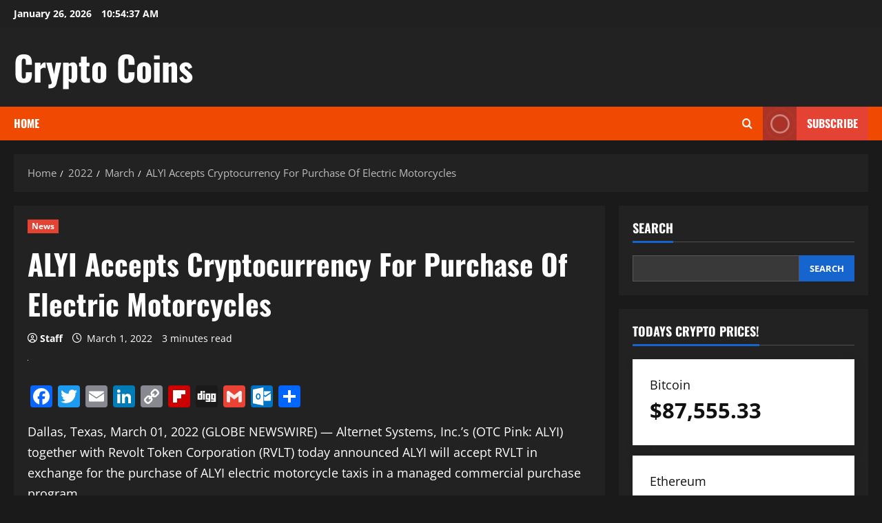

--- FILE ---
content_type: text/html; charset=UTF-8
request_url: https://cryptocoinsnet.com/2022/03/alyi-accepts-cryptocurrency-for-purchase-of-electric-motorcycles/
body_size: 24257
content:
<!doctype html>
<html lang="en-US">

<head>
  <meta charset="UTF-8">
  <meta name="viewport" content="width=device-width, initial-scale=1">
  <link rel="profile" href="http://gmpg.org/xfn/11">

  <title>ALYI Accepts Cryptocurrency For Purchase Of Electric Motorcycles &#8211; Crypto Coins</title>
		    <!-- PVC Template -->
    <script type="text/template" id="pvc-stats-view-template">
    <i class="pvc-stats-icon medium" aria-hidden="true"><svg aria-hidden="true" focusable="false" data-prefix="far" data-icon="chart-bar" role="img" xmlns="http://www.w3.org/2000/svg" viewBox="0 0 512 512" class="svg-inline--fa fa-chart-bar fa-w-16 fa-2x"><path fill="currentColor" d="M396.8 352h22.4c6.4 0 12.8-6.4 12.8-12.8V108.8c0-6.4-6.4-12.8-12.8-12.8h-22.4c-6.4 0-12.8 6.4-12.8 12.8v230.4c0 6.4 6.4 12.8 12.8 12.8zm-192 0h22.4c6.4 0 12.8-6.4 12.8-12.8V140.8c0-6.4-6.4-12.8-12.8-12.8h-22.4c-6.4 0-12.8 6.4-12.8 12.8v198.4c0 6.4 6.4 12.8 12.8 12.8zm96 0h22.4c6.4 0 12.8-6.4 12.8-12.8V204.8c0-6.4-6.4-12.8-12.8-12.8h-22.4c-6.4 0-12.8 6.4-12.8 12.8v134.4c0 6.4 6.4 12.8 12.8 12.8zM496 400H48V80c0-8.84-7.16-16-16-16H16C7.16 64 0 71.16 0 80v336c0 17.67 14.33 32 32 32h464c8.84 0 16-7.16 16-16v-16c0-8.84-7.16-16-16-16zm-387.2-48h22.4c6.4 0 12.8-6.4 12.8-12.8v-70.4c0-6.4-6.4-12.8-12.8-12.8h-22.4c-6.4 0-12.8 6.4-12.8 12.8v70.4c0 6.4 6.4 12.8 12.8 12.8z" class=""></path></svg></i>
	 <%= total_view %> total views	<% if ( today_view > 0 ) { %>
		<span class="views_today">,  <%= today_view %> views today</span>
	<% } %>
	</span>
	</script>
		    <meta name='robots' content='max-image-preview:large' />
<link rel='dns-prefetch' href='//static.addtoany.com' />
<link rel='dns-prefetch' href='//www.googletagmanager.com' />
<link rel='dns-prefetch' href='//pagead2.googlesyndication.com' />
<link rel="alternate" type="application/rss+xml" title="Crypto Coins &raquo; Feed" href="https://cryptocoinsnet.com/feed/" />
<link rel="alternate" type="application/rss+xml" title="Crypto Coins &raquo; Comments Feed" href="https://cryptocoinsnet.com/comments/feed/" />
<link rel="alternate" title="oEmbed (JSON)" type="application/json+oembed" href="https://cryptocoinsnet.com/wp-json/oembed/1.0/embed?url=https%3A%2F%2Fcryptocoinsnet.com%2F2022%2F03%2Falyi-accepts-cryptocurrency-for-purchase-of-electric-motorcycles%2F" />
<link rel="alternate" title="oEmbed (XML)" type="text/xml+oembed" href="https://cryptocoinsnet.com/wp-json/oembed/1.0/embed?url=https%3A%2F%2Fcryptocoinsnet.com%2F2022%2F03%2Falyi-accepts-cryptocurrency-for-purchase-of-electric-motorcycles%2F&#038;format=xml" />
<!-- cryptocoinsnet.com is managing ads with Advanced Ads 2.0.16 – https://wpadvancedads.com/ --><script id="crypt-ready">
			window.advanced_ads_ready=function(e,a){a=a||"complete";var d=function(e){return"interactive"===a?"loading"!==e:"complete"===e};d(document.readyState)?e():document.addEventListener("readystatechange",(function(a){d(a.target.readyState)&&e()}),{once:"interactive"===a})},window.advanced_ads_ready_queue=window.advanced_ads_ready_queue||[];		</script>
		<style id='wp-img-auto-sizes-contain-inline-css' type='text/css'>
img:is([sizes=auto i],[sizes^="auto," i]){contain-intrinsic-size:3000px 1500px}
/*# sourceURL=wp-img-auto-sizes-contain-inline-css */
</style>
<link rel='stylesheet' id='morenews-font-oswald-css' href='https://cryptocoinsnet.com/wp-content/themes/morenews/assets/fonts/css/oswald.css' type='text/css' media='all' />
<link rel='stylesheet' id='morenews-font-open-sans-css' href='https://cryptocoinsnet.com/wp-content/themes/morenews/assets/fonts/css/open-sans.css' type='text/css' media='all' />
<style id='wp-emoji-styles-inline-css' type='text/css'>

	img.wp-smiley, img.emoji {
		display: inline !important;
		border: none !important;
		box-shadow: none !important;
		height: 1em !important;
		width: 1em !important;
		margin: 0 0.07em !important;
		vertical-align: -0.1em !important;
		background: none !important;
		padding: 0 !important;
	}
/*# sourceURL=wp-emoji-styles-inline-css */
</style>
<style id='wp-block-library-inline-css' type='text/css'>
:root{--wp-block-synced-color:#7a00df;--wp-block-synced-color--rgb:122,0,223;--wp-bound-block-color:var(--wp-block-synced-color);--wp-editor-canvas-background:#ddd;--wp-admin-theme-color:#007cba;--wp-admin-theme-color--rgb:0,124,186;--wp-admin-theme-color-darker-10:#006ba1;--wp-admin-theme-color-darker-10--rgb:0,107,160.5;--wp-admin-theme-color-darker-20:#005a87;--wp-admin-theme-color-darker-20--rgb:0,90,135;--wp-admin-border-width-focus:2px}@media (min-resolution:192dpi){:root{--wp-admin-border-width-focus:1.5px}}.wp-element-button{cursor:pointer}:root .has-very-light-gray-background-color{background-color:#eee}:root .has-very-dark-gray-background-color{background-color:#313131}:root .has-very-light-gray-color{color:#eee}:root .has-very-dark-gray-color{color:#313131}:root .has-vivid-green-cyan-to-vivid-cyan-blue-gradient-background{background:linear-gradient(135deg,#00d084,#0693e3)}:root .has-purple-crush-gradient-background{background:linear-gradient(135deg,#34e2e4,#4721fb 50%,#ab1dfe)}:root .has-hazy-dawn-gradient-background{background:linear-gradient(135deg,#faaca8,#dad0ec)}:root .has-subdued-olive-gradient-background{background:linear-gradient(135deg,#fafae1,#67a671)}:root .has-atomic-cream-gradient-background{background:linear-gradient(135deg,#fdd79a,#004a59)}:root .has-nightshade-gradient-background{background:linear-gradient(135deg,#330968,#31cdcf)}:root .has-midnight-gradient-background{background:linear-gradient(135deg,#020381,#2874fc)}:root{--wp--preset--font-size--normal:16px;--wp--preset--font-size--huge:42px}.has-regular-font-size{font-size:1em}.has-larger-font-size{font-size:2.625em}.has-normal-font-size{font-size:var(--wp--preset--font-size--normal)}.has-huge-font-size{font-size:var(--wp--preset--font-size--huge)}.has-text-align-center{text-align:center}.has-text-align-left{text-align:left}.has-text-align-right{text-align:right}.has-fit-text{white-space:nowrap!important}#end-resizable-editor-section{display:none}.aligncenter{clear:both}.items-justified-left{justify-content:flex-start}.items-justified-center{justify-content:center}.items-justified-right{justify-content:flex-end}.items-justified-space-between{justify-content:space-between}.screen-reader-text{border:0;clip-path:inset(50%);height:1px;margin:-1px;overflow:hidden;padding:0;position:absolute;width:1px;word-wrap:normal!important}.screen-reader-text:focus{background-color:#ddd;clip-path:none;color:#444;display:block;font-size:1em;height:auto;left:5px;line-height:normal;padding:15px 23px 14px;text-decoration:none;top:5px;width:auto;z-index:100000}html :where(.has-border-color){border-style:solid}html :where([style*=border-top-color]){border-top-style:solid}html :where([style*=border-right-color]){border-right-style:solid}html :where([style*=border-bottom-color]){border-bottom-style:solid}html :where([style*=border-left-color]){border-left-style:solid}html :where([style*=border-width]){border-style:solid}html :where([style*=border-top-width]){border-top-style:solid}html :where([style*=border-right-width]){border-right-style:solid}html :where([style*=border-bottom-width]){border-bottom-style:solid}html :where([style*=border-left-width]){border-left-style:solid}html :where(img[class*=wp-image-]){height:auto;max-width:100%}:where(figure){margin:0 0 1em}html :where(.is-position-sticky){--wp-admin--admin-bar--position-offset:var(--wp-admin--admin-bar--height,0px)}@media screen and (max-width:600px){html :where(.is-position-sticky){--wp-admin--admin-bar--position-offset:0px}}

/*# sourceURL=wp-block-library-inline-css */
</style><style id='wp-block-archives-inline-css' type='text/css'>
.wp-block-archives{box-sizing:border-box}.wp-block-archives-dropdown label{display:block}
/*# sourceURL=https://cryptocoinsnet.com/wp-includes/blocks/archives/style.min.css */
</style>
<style id='wp-block-categories-inline-css' type='text/css'>
.wp-block-categories{box-sizing:border-box}.wp-block-categories.alignleft{margin-right:2em}.wp-block-categories.alignright{margin-left:2em}.wp-block-categories.wp-block-categories-dropdown.aligncenter{text-align:center}.wp-block-categories .wp-block-categories__label{display:block;width:100%}
/*# sourceURL=https://cryptocoinsnet.com/wp-includes/blocks/categories/style.min.css */
</style>
<style id='wp-block-heading-inline-css' type='text/css'>
h1:where(.wp-block-heading).has-background,h2:where(.wp-block-heading).has-background,h3:where(.wp-block-heading).has-background,h4:where(.wp-block-heading).has-background,h5:where(.wp-block-heading).has-background,h6:where(.wp-block-heading).has-background{padding:1.25em 2.375em}h1.has-text-align-left[style*=writing-mode]:where([style*=vertical-lr]),h1.has-text-align-right[style*=writing-mode]:where([style*=vertical-rl]),h2.has-text-align-left[style*=writing-mode]:where([style*=vertical-lr]),h2.has-text-align-right[style*=writing-mode]:where([style*=vertical-rl]),h3.has-text-align-left[style*=writing-mode]:where([style*=vertical-lr]),h3.has-text-align-right[style*=writing-mode]:where([style*=vertical-rl]),h4.has-text-align-left[style*=writing-mode]:where([style*=vertical-lr]),h4.has-text-align-right[style*=writing-mode]:where([style*=vertical-rl]),h5.has-text-align-left[style*=writing-mode]:where([style*=vertical-lr]),h5.has-text-align-right[style*=writing-mode]:where([style*=vertical-rl]),h6.has-text-align-left[style*=writing-mode]:where([style*=vertical-lr]),h6.has-text-align-right[style*=writing-mode]:where([style*=vertical-rl]){rotate:180deg}
/*# sourceURL=https://cryptocoinsnet.com/wp-includes/blocks/heading/style.min.css */
</style>
<style id='wp-block-latest-posts-inline-css' type='text/css'>
.wp-block-latest-posts{box-sizing:border-box}.wp-block-latest-posts.alignleft{margin-right:2em}.wp-block-latest-posts.alignright{margin-left:2em}.wp-block-latest-posts.wp-block-latest-posts__list{list-style:none}.wp-block-latest-posts.wp-block-latest-posts__list li{clear:both;overflow-wrap:break-word}.wp-block-latest-posts.is-grid{display:flex;flex-wrap:wrap}.wp-block-latest-posts.is-grid li{margin:0 1.25em 1.25em 0;width:100%}@media (min-width:600px){.wp-block-latest-posts.columns-2 li{width:calc(50% - .625em)}.wp-block-latest-posts.columns-2 li:nth-child(2n){margin-right:0}.wp-block-latest-posts.columns-3 li{width:calc(33.33333% - .83333em)}.wp-block-latest-posts.columns-3 li:nth-child(3n){margin-right:0}.wp-block-latest-posts.columns-4 li{width:calc(25% - .9375em)}.wp-block-latest-posts.columns-4 li:nth-child(4n){margin-right:0}.wp-block-latest-posts.columns-5 li{width:calc(20% - 1em)}.wp-block-latest-posts.columns-5 li:nth-child(5n){margin-right:0}.wp-block-latest-posts.columns-6 li{width:calc(16.66667% - 1.04167em)}.wp-block-latest-posts.columns-6 li:nth-child(6n){margin-right:0}}:root :where(.wp-block-latest-posts.is-grid){padding:0}:root :where(.wp-block-latest-posts.wp-block-latest-posts__list){padding-left:0}.wp-block-latest-posts__post-author,.wp-block-latest-posts__post-date{display:block;font-size:.8125em}.wp-block-latest-posts__post-excerpt,.wp-block-latest-posts__post-full-content{margin-bottom:1em;margin-top:.5em}.wp-block-latest-posts__featured-image a{display:inline-block}.wp-block-latest-posts__featured-image img{height:auto;max-width:100%;width:auto}.wp-block-latest-posts__featured-image.alignleft{float:left;margin-right:1em}.wp-block-latest-posts__featured-image.alignright{float:right;margin-left:1em}.wp-block-latest-posts__featured-image.aligncenter{margin-bottom:1em;text-align:center}
/*# sourceURL=https://cryptocoinsnet.com/wp-includes/blocks/latest-posts/style.min.css */
</style>
<style id='wp-block-search-inline-css' type='text/css'>
.wp-block-search__button{margin-left:10px;word-break:normal}.wp-block-search__button.has-icon{line-height:0}.wp-block-search__button svg{height:1.25em;min-height:24px;min-width:24px;width:1.25em;fill:currentColor;vertical-align:text-bottom}:where(.wp-block-search__button){border:1px solid #ccc;padding:6px 10px}.wp-block-search__inside-wrapper{display:flex;flex:auto;flex-wrap:nowrap;max-width:100%}.wp-block-search__label{width:100%}.wp-block-search.wp-block-search__button-only .wp-block-search__button{box-sizing:border-box;display:flex;flex-shrink:0;justify-content:center;margin-left:0;max-width:100%}.wp-block-search.wp-block-search__button-only .wp-block-search__inside-wrapper{min-width:0!important;transition-property:width}.wp-block-search.wp-block-search__button-only .wp-block-search__input{flex-basis:100%;transition-duration:.3s}.wp-block-search.wp-block-search__button-only.wp-block-search__searchfield-hidden,.wp-block-search.wp-block-search__button-only.wp-block-search__searchfield-hidden .wp-block-search__inside-wrapper{overflow:hidden}.wp-block-search.wp-block-search__button-only.wp-block-search__searchfield-hidden .wp-block-search__input{border-left-width:0!important;border-right-width:0!important;flex-basis:0;flex-grow:0;margin:0;min-width:0!important;padding-left:0!important;padding-right:0!important;width:0!important}:where(.wp-block-search__input){appearance:none;border:1px solid #949494;flex-grow:1;font-family:inherit;font-size:inherit;font-style:inherit;font-weight:inherit;letter-spacing:inherit;line-height:inherit;margin-left:0;margin-right:0;min-width:3rem;padding:8px;text-decoration:unset!important;text-transform:inherit}:where(.wp-block-search__button-inside .wp-block-search__inside-wrapper){background-color:#fff;border:1px solid #949494;box-sizing:border-box;padding:4px}:where(.wp-block-search__button-inside .wp-block-search__inside-wrapper) .wp-block-search__input{border:none;border-radius:0;padding:0 4px}:where(.wp-block-search__button-inside .wp-block-search__inside-wrapper) .wp-block-search__input:focus{outline:none}:where(.wp-block-search__button-inside .wp-block-search__inside-wrapper) :where(.wp-block-search__button){padding:4px 8px}.wp-block-search.aligncenter .wp-block-search__inside-wrapper{margin:auto}.wp-block[data-align=right] .wp-block-search.wp-block-search__button-only .wp-block-search__inside-wrapper{float:right}
/*# sourceURL=https://cryptocoinsnet.com/wp-includes/blocks/search/style.min.css */
</style>
<style id='wp-block-search-theme-inline-css' type='text/css'>
.wp-block-search .wp-block-search__label{font-weight:700}.wp-block-search__button{border:1px solid #ccc;padding:.375em .625em}
/*# sourceURL=https://cryptocoinsnet.com/wp-includes/blocks/search/theme.min.css */
</style>
<style id='wp-block-group-inline-css' type='text/css'>
.wp-block-group{box-sizing:border-box}:where(.wp-block-group.wp-block-group-is-layout-constrained){position:relative}
/*# sourceURL=https://cryptocoinsnet.com/wp-includes/blocks/group/style.min.css */
</style>
<style id='wp-block-group-theme-inline-css' type='text/css'>
:where(.wp-block-group.has-background){padding:1.25em 2.375em}
/*# sourceURL=https://cryptocoinsnet.com/wp-includes/blocks/group/theme.min.css */
</style>
<style id='global-styles-inline-css' type='text/css'>
:root{--wp--preset--aspect-ratio--square: 1;--wp--preset--aspect-ratio--4-3: 4/3;--wp--preset--aspect-ratio--3-4: 3/4;--wp--preset--aspect-ratio--3-2: 3/2;--wp--preset--aspect-ratio--2-3: 2/3;--wp--preset--aspect-ratio--16-9: 16/9;--wp--preset--aspect-ratio--9-16: 9/16;--wp--preset--color--black: #000000;--wp--preset--color--cyan-bluish-gray: #abb8c3;--wp--preset--color--white: #ffffff;--wp--preset--color--pale-pink: #f78da7;--wp--preset--color--vivid-red: #cf2e2e;--wp--preset--color--luminous-vivid-orange: #ff6900;--wp--preset--color--luminous-vivid-amber: #fcb900;--wp--preset--color--light-green-cyan: #7bdcb5;--wp--preset--color--vivid-green-cyan: #00d084;--wp--preset--color--pale-cyan-blue: #8ed1fc;--wp--preset--color--vivid-cyan-blue: #0693e3;--wp--preset--color--vivid-purple: #9b51e0;--wp--preset--gradient--vivid-cyan-blue-to-vivid-purple: linear-gradient(135deg,rgb(6,147,227) 0%,rgb(155,81,224) 100%);--wp--preset--gradient--light-green-cyan-to-vivid-green-cyan: linear-gradient(135deg,rgb(122,220,180) 0%,rgb(0,208,130) 100%);--wp--preset--gradient--luminous-vivid-amber-to-luminous-vivid-orange: linear-gradient(135deg,rgb(252,185,0) 0%,rgb(255,105,0) 100%);--wp--preset--gradient--luminous-vivid-orange-to-vivid-red: linear-gradient(135deg,rgb(255,105,0) 0%,rgb(207,46,46) 100%);--wp--preset--gradient--very-light-gray-to-cyan-bluish-gray: linear-gradient(135deg,rgb(238,238,238) 0%,rgb(169,184,195) 100%);--wp--preset--gradient--cool-to-warm-spectrum: linear-gradient(135deg,rgb(74,234,220) 0%,rgb(151,120,209) 20%,rgb(207,42,186) 40%,rgb(238,44,130) 60%,rgb(251,105,98) 80%,rgb(254,248,76) 100%);--wp--preset--gradient--blush-light-purple: linear-gradient(135deg,rgb(255,206,236) 0%,rgb(152,150,240) 100%);--wp--preset--gradient--blush-bordeaux: linear-gradient(135deg,rgb(254,205,165) 0%,rgb(254,45,45) 50%,rgb(107,0,62) 100%);--wp--preset--gradient--luminous-dusk: linear-gradient(135deg,rgb(255,203,112) 0%,rgb(199,81,192) 50%,rgb(65,88,208) 100%);--wp--preset--gradient--pale-ocean: linear-gradient(135deg,rgb(255,245,203) 0%,rgb(182,227,212) 50%,rgb(51,167,181) 100%);--wp--preset--gradient--electric-grass: linear-gradient(135deg,rgb(202,248,128) 0%,rgb(113,206,126) 100%);--wp--preset--gradient--midnight: linear-gradient(135deg,rgb(2,3,129) 0%,rgb(40,116,252) 100%);--wp--preset--font-size--small: 13px;--wp--preset--font-size--medium: 20px;--wp--preset--font-size--large: 36px;--wp--preset--font-size--x-large: 42px;--wp--preset--spacing--20: 0.44rem;--wp--preset--spacing--30: 0.67rem;--wp--preset--spacing--40: 1rem;--wp--preset--spacing--50: 1.5rem;--wp--preset--spacing--60: 2.25rem;--wp--preset--spacing--70: 3.38rem;--wp--preset--spacing--80: 5.06rem;--wp--preset--shadow--natural: 6px 6px 9px rgba(0, 0, 0, 0.2);--wp--preset--shadow--deep: 12px 12px 50px rgba(0, 0, 0, 0.4);--wp--preset--shadow--sharp: 6px 6px 0px rgba(0, 0, 0, 0.2);--wp--preset--shadow--outlined: 6px 6px 0px -3px rgb(255, 255, 255), 6px 6px rgb(0, 0, 0);--wp--preset--shadow--crisp: 6px 6px 0px rgb(0, 0, 0);}:root { --wp--style--global--content-size: 930px;--wp--style--global--wide-size: 1400px; }:where(body) { margin: 0; }.wp-site-blocks > .alignleft { float: left; margin-right: 2em; }.wp-site-blocks > .alignright { float: right; margin-left: 2em; }.wp-site-blocks > .aligncenter { justify-content: center; margin-left: auto; margin-right: auto; }:where(.wp-site-blocks) > * { margin-block-start: 24px; margin-block-end: 0; }:where(.wp-site-blocks) > :first-child { margin-block-start: 0; }:where(.wp-site-blocks) > :last-child { margin-block-end: 0; }:root { --wp--style--block-gap: 24px; }:root :where(.is-layout-flow) > :first-child{margin-block-start: 0;}:root :where(.is-layout-flow) > :last-child{margin-block-end: 0;}:root :where(.is-layout-flow) > *{margin-block-start: 24px;margin-block-end: 0;}:root :where(.is-layout-constrained) > :first-child{margin-block-start: 0;}:root :where(.is-layout-constrained) > :last-child{margin-block-end: 0;}:root :where(.is-layout-constrained) > *{margin-block-start: 24px;margin-block-end: 0;}:root :where(.is-layout-flex){gap: 24px;}:root :where(.is-layout-grid){gap: 24px;}.is-layout-flow > .alignleft{float: left;margin-inline-start: 0;margin-inline-end: 2em;}.is-layout-flow > .alignright{float: right;margin-inline-start: 2em;margin-inline-end: 0;}.is-layout-flow > .aligncenter{margin-left: auto !important;margin-right: auto !important;}.is-layout-constrained > .alignleft{float: left;margin-inline-start: 0;margin-inline-end: 2em;}.is-layout-constrained > .alignright{float: right;margin-inline-start: 2em;margin-inline-end: 0;}.is-layout-constrained > .aligncenter{margin-left: auto !important;margin-right: auto !important;}.is-layout-constrained > :where(:not(.alignleft):not(.alignright):not(.alignfull)){max-width: var(--wp--style--global--content-size);margin-left: auto !important;margin-right: auto !important;}.is-layout-constrained > .alignwide{max-width: var(--wp--style--global--wide-size);}body .is-layout-flex{display: flex;}.is-layout-flex{flex-wrap: wrap;align-items: center;}.is-layout-flex > :is(*, div){margin: 0;}body .is-layout-grid{display: grid;}.is-layout-grid > :is(*, div){margin: 0;}body{padding-top: 0px;padding-right: 0px;padding-bottom: 0px;padding-left: 0px;}a:where(:not(.wp-element-button)){text-decoration: none;}:root :where(.wp-element-button, .wp-block-button__link){background-color: #32373c;border-radius: 0;border-width: 0;color: #fff;font-family: inherit;font-size: inherit;font-style: inherit;font-weight: inherit;letter-spacing: inherit;line-height: inherit;padding-top: calc(0.667em + 2px);padding-right: calc(1.333em + 2px);padding-bottom: calc(0.667em + 2px);padding-left: calc(1.333em + 2px);text-decoration: none;text-transform: inherit;}.has-black-color{color: var(--wp--preset--color--black) !important;}.has-cyan-bluish-gray-color{color: var(--wp--preset--color--cyan-bluish-gray) !important;}.has-white-color{color: var(--wp--preset--color--white) !important;}.has-pale-pink-color{color: var(--wp--preset--color--pale-pink) !important;}.has-vivid-red-color{color: var(--wp--preset--color--vivid-red) !important;}.has-luminous-vivid-orange-color{color: var(--wp--preset--color--luminous-vivid-orange) !important;}.has-luminous-vivid-amber-color{color: var(--wp--preset--color--luminous-vivid-amber) !important;}.has-light-green-cyan-color{color: var(--wp--preset--color--light-green-cyan) !important;}.has-vivid-green-cyan-color{color: var(--wp--preset--color--vivid-green-cyan) !important;}.has-pale-cyan-blue-color{color: var(--wp--preset--color--pale-cyan-blue) !important;}.has-vivid-cyan-blue-color{color: var(--wp--preset--color--vivid-cyan-blue) !important;}.has-vivid-purple-color{color: var(--wp--preset--color--vivid-purple) !important;}.has-black-background-color{background-color: var(--wp--preset--color--black) !important;}.has-cyan-bluish-gray-background-color{background-color: var(--wp--preset--color--cyan-bluish-gray) !important;}.has-white-background-color{background-color: var(--wp--preset--color--white) !important;}.has-pale-pink-background-color{background-color: var(--wp--preset--color--pale-pink) !important;}.has-vivid-red-background-color{background-color: var(--wp--preset--color--vivid-red) !important;}.has-luminous-vivid-orange-background-color{background-color: var(--wp--preset--color--luminous-vivid-orange) !important;}.has-luminous-vivid-amber-background-color{background-color: var(--wp--preset--color--luminous-vivid-amber) !important;}.has-light-green-cyan-background-color{background-color: var(--wp--preset--color--light-green-cyan) !important;}.has-vivid-green-cyan-background-color{background-color: var(--wp--preset--color--vivid-green-cyan) !important;}.has-pale-cyan-blue-background-color{background-color: var(--wp--preset--color--pale-cyan-blue) !important;}.has-vivid-cyan-blue-background-color{background-color: var(--wp--preset--color--vivid-cyan-blue) !important;}.has-vivid-purple-background-color{background-color: var(--wp--preset--color--vivid-purple) !important;}.has-black-border-color{border-color: var(--wp--preset--color--black) !important;}.has-cyan-bluish-gray-border-color{border-color: var(--wp--preset--color--cyan-bluish-gray) !important;}.has-white-border-color{border-color: var(--wp--preset--color--white) !important;}.has-pale-pink-border-color{border-color: var(--wp--preset--color--pale-pink) !important;}.has-vivid-red-border-color{border-color: var(--wp--preset--color--vivid-red) !important;}.has-luminous-vivid-orange-border-color{border-color: var(--wp--preset--color--luminous-vivid-orange) !important;}.has-luminous-vivid-amber-border-color{border-color: var(--wp--preset--color--luminous-vivid-amber) !important;}.has-light-green-cyan-border-color{border-color: var(--wp--preset--color--light-green-cyan) !important;}.has-vivid-green-cyan-border-color{border-color: var(--wp--preset--color--vivid-green-cyan) !important;}.has-pale-cyan-blue-border-color{border-color: var(--wp--preset--color--pale-cyan-blue) !important;}.has-vivid-cyan-blue-border-color{border-color: var(--wp--preset--color--vivid-cyan-blue) !important;}.has-vivid-purple-border-color{border-color: var(--wp--preset--color--vivid-purple) !important;}.has-vivid-cyan-blue-to-vivid-purple-gradient-background{background: var(--wp--preset--gradient--vivid-cyan-blue-to-vivid-purple) !important;}.has-light-green-cyan-to-vivid-green-cyan-gradient-background{background: var(--wp--preset--gradient--light-green-cyan-to-vivid-green-cyan) !important;}.has-luminous-vivid-amber-to-luminous-vivid-orange-gradient-background{background: var(--wp--preset--gradient--luminous-vivid-amber-to-luminous-vivid-orange) !important;}.has-luminous-vivid-orange-to-vivid-red-gradient-background{background: var(--wp--preset--gradient--luminous-vivid-orange-to-vivid-red) !important;}.has-very-light-gray-to-cyan-bluish-gray-gradient-background{background: var(--wp--preset--gradient--very-light-gray-to-cyan-bluish-gray) !important;}.has-cool-to-warm-spectrum-gradient-background{background: var(--wp--preset--gradient--cool-to-warm-spectrum) !important;}.has-blush-light-purple-gradient-background{background: var(--wp--preset--gradient--blush-light-purple) !important;}.has-blush-bordeaux-gradient-background{background: var(--wp--preset--gradient--blush-bordeaux) !important;}.has-luminous-dusk-gradient-background{background: var(--wp--preset--gradient--luminous-dusk) !important;}.has-pale-ocean-gradient-background{background: var(--wp--preset--gradient--pale-ocean) !important;}.has-electric-grass-gradient-background{background: var(--wp--preset--gradient--electric-grass) !important;}.has-midnight-gradient-background{background: var(--wp--preset--gradient--midnight) !important;}.has-small-font-size{font-size: var(--wp--preset--font-size--small) !important;}.has-medium-font-size{font-size: var(--wp--preset--font-size--medium) !important;}.has-large-font-size{font-size: var(--wp--preset--font-size--large) !important;}.has-x-large-font-size{font-size: var(--wp--preset--font-size--x-large) !important;}
:root :where(.wp-block-heading){line-height: 1.3;}
/*# sourceURL=global-styles-inline-css */
</style>

<link rel='stylesheet' id='cryptowp-css' href='https://cryptocoinsnet.com/wp-content/plugins/cryptowp/assets/css/cryptowp.css?ver=25110512' type='text/css' media='all' />
<link rel='stylesheet' id='ilrc_style-css' href='https://cryptocoinsnet.com/wp-content/plugins/internal-linking-of-related-contents/assets/css/style.css' type='text/css' media='all' />
<style id='ilrc_style-inline-css' type='text/css'>

				.internal-linking-related-contents:before { margin-top:15px}
				.internal-linking-related-contents:after { margin-bottom:15px}
				.internal-linking-related-contents .template-1,
				.internal-linking-related-contents .template-2,
				.internal-linking-related-contents .template-3,
				.internal-linking-related-contents a.template-11,
				.internal-linking-related-contents a.template-12 { background-color:#ec7063!important}
				.internal-linking-related-contents .template-1:hover,
				.internal-linking-related-contents .template-1:active,
				.internal-linking-related-contents .template-1:focus,
				.internal-linking-related-contents .template-2 span.cta,
				.internal-linking-related-contents .template-2:hover,
				.internal-linking-related-contents .template-2:active,
				.internal-linking-related-contents .template-2:focus,
				.internal-linking-related-contents .template-3:hover,
				.internal-linking-related-contents .template-3:active,
				.internal-linking-related-contents .template-3:focus,
				.internal-linking-related-contents .template-3 .postTitle,
				.internal-linking-related-contents a.template-11:hover,
				.internal-linking-related-contents a.template-11:active,
				.internal-linking-related-contents a.template-11:focus,
				.internal-linking-related-contents a.template-12:hover,
				.internal-linking-related-contents a.template-12:active,
				.internal-linking-related-contents a.template-12:focus { background-color:#e74c3c!important}
				.internal-linking-related-contents .template-1 span,
				.internal-linking-related-contents .template-2 span.postTitle,
				.internal-linking-related-contents .template-3 span.cta,
				.internal-linking-related-contents a.template-11 ,
				.internal-linking-related-contents a.template-12 ,
				.internal-linking-related-contents a.template-13 { color:#ffffff}
				.internal-linking-related-contents .template-2 span.cta,
				.internal-linking-related-contents .template-3 span.postTitle { color:#ffffff}
/*# sourceURL=ilrc_style-inline-css */
</style>
<link rel='stylesheet' id='a3-pvc-style-css' href='https://cryptocoinsnet.com/wp-content/plugins/page-views-count/assets/css/style.min.css?ver=2.8.7' type='text/css' media='all' />
<link rel='stylesheet' id='bootstrap-css' href='https://cryptocoinsnet.com/wp-content/themes/morenews/assets/bootstrap/css/bootstrap.min.css?ver=1.0.15' type='text/css' media='all' />
<link rel='stylesheet' id='morenews-style-css' href='https://cryptocoinsnet.com/wp-content/themes/morenews/style.min.css?ver=1.0.15' type='text/css' media='all' />
<style id='morenews-style-inline-css' type='text/css'>
body.aft-dark-mode #sidr,body.aft-dark-mode,body.aft-dark-mode.custom-background,body.aft-dark-mode #af-preloader{background-color:#1A1A1A;} body.aft-default-mode #sidr,body.aft-default-mode #af-preloader,body.aft-default-mode{background-color:#eeeeee;} .frm_style_formidable-style.with_frm_style .frm_compact .frm_dropzone.dz-clickable .dz-message,.frm_style_formidable-style.with_frm_style input[type=submit],.frm_style_formidable-style.with_frm_style .frm_submit input[type=button],.frm_style_formidable-style.with_frm_style .frm_submit button,.frm_form_submit_style,.frm_style_formidable-style.with_frm_style .frm-edit-page-btn,.woocommerce #respond input#submit.disabled,.woocommerce #respond input#submit:disabled,.woocommerce #respond input#submit:disabled[disabled],.woocommerce a.button.disabled,.woocommerce a.button:disabled,.woocommerce a.button:disabled[disabled],.woocommerce button.button.disabled,.woocommerce button.button:disabled,.woocommerce button.button:disabled[disabled],.woocommerce input.button.disabled,.woocommerce input.button:disabled,.woocommerce input.button:disabled[disabled],.woocommerce #respond input#submit,.woocommerce a.button,.woocommerce button.button,.woocommerce input.button,.woocommerce #respond input#submit.alt,.woocommerce a.button.alt,.woocommerce button.button.alt,.woocommerce input.button.alt,.woocommerce-account .addresses .title .edit,:root .wc-block-featured-product__link :where(.wp-element-button,.wp-block-button__link),:root .wc-block-featured-category__link :where(.wp-element-button,.wp-block-button__link),hustle-button,button.wc-block-mini-cart__button,.wc-block-checkout .wp-block-button__link,.wp-block-button.wc-block-components-product-button .wp-block-button__link,.wc-block-grid__product-add-to-cart.wp-block-button .wp-block-button__link,body .wc-block-components-button,.wc-block-grid .wp-block-button__link,.woocommerce-notices-wrapper .button,body .woocommerce-notices-wrapper .button:hover,body.woocommerce .single_add_to_cart_button.button:hover,body.woocommerce a.button.add_to_cart_button:hover,.widget-title-fill-and-border .morenews-widget .wp-block-search__label,.widget-title-fill-and-border .morenews-widget .wp-block-group .wp-block-heading,.widget-title-fill-and-no-border .morenews-widget .wp-block-search__label,.widget-title-fill-and-no-border .morenews-widget .wp-block-group .wp-block-heading,.widget-title-fill-and-border .wp_post_author_widget .widget-title .header-after,.widget-title-fill-and-border .widget-title .heading-line,.widget-title-fill-and-border .aft-posts-tabs-panel .nav-tabs>li>a.active,.widget-title-fill-and-border .aft-main-banner-wrapper .widget-title .heading-line ,.widget-title-fill-and-no-border .wp_post_author_widget .widget-title .header-after,.widget-title-fill-and-no-border .widget-title .heading-line,.widget-title-fill-and-no-border .aft-posts-tabs-panel .nav-tabs>li>a.active,.widget-title-fill-and-no-border .aft-main-banner-wrapper .widget-title .heading-line,a.sidr-class-sidr-button-close,body.widget-title-border-bottom .header-after1 .heading-line-before,body.widget-title-border-bottom .widget-title .heading-line-before,.widget-title-border-center .morenews-widget .wp-block-search__label::after,.widget-title-border-center .morenews-widget .wp-block-group .wp-block-heading::after,.widget-title-border-center .wp_post_author_widget .widget-title .heading-line-before,.widget-title-border-center .aft-posts-tabs-panel .nav-tabs>li>a.active::after,.widget-title-border-center .wp_post_author_widget .widget-title .header-after::after,.widget-title-border-center .widget-title .heading-line-after,.widget-title-border-bottom .morenews-widget .wp-block-search__label::after,.widget-title-border-bottom .morenews-widget .wp-block-group .wp-block-heading::after,.widget-title-border-bottom .heading-line::before,.widget-title-border-bottom .wp-post-author-wrap .header-after::before,.widget-title-border-bottom .aft-posts-tabs-panel .nav-tabs>li>a.active span::after,.aft-dark-mode .is-style-fill a.wp-block-button__link:not(.has-background),.aft-default-mode .is-style-fill a.wp-block-button__link:not(.has-background),#reading-progress-bar,a.comment-reply-link,body.aft-default-mode .reply a,body.aft-dark-mode .reply a,.aft-popular-taxonomies-lists span::before ,#loader-wrapper div,span.heading-line::before,.wp-post-author-wrap .header-after::before,body.aft-dark-mode input[type="button"],body.aft-dark-mode input[type="reset"],body.aft-dark-mode input[type="submit"],body.aft-dark-mode .inner-suscribe input[type=submit],body.aft-default-mode input[type="button"],body.aft-default-mode input[type="reset"],body.aft-default-mode input[type="submit"],body.aft-default-mode .inner-suscribe input[type=submit],.woocommerce-product-search button[type="submit"],input.search-submit,.wp-block-search__button,.af-youtube-slider .af-video-wrap .af-bg-play i,.af-youtube-video-list .entry-header-yt-video-wrapper .af-yt-video-play i,.af-post-format i,body .btn-style1 a:visited,body .btn-style1 a,body span.post-page-numbers.current,body .morenews-pagination .nav-links .page-numbers.current,body #scroll-up,button,a.author-button.primary,.morenews-reaction-button .reaction-percentage,h3.morenews-subtitle:after,body article.sticky .read-single:before,.aft-readmore-wrapper a.aft-readmore:hover,body.aft-dark-mode .aft-readmore-wrapper a.aft-readmore:hover,footer.site-footer .aft-readmore-wrapper a.aft-readmore:hover,.aft-readmore-wrapper a.aft-readmore:hover,body .trending-posts-vertical .trending-no{background-color:#FF7903;} div.wpforms-container-full button[type=submit]:hover,div.wpforms-container-full button[type=submit]:not(:hover):not(:active){background-color:#FF7903 !important;} .grid-design-texts-over-image .aft-readmore-wrapper a.aft-readmore:hover,.aft-readmore-wrapper a.aft-readmore:hover,body.aft-dark-mode .aft-readmore-wrapper a.aft-readmore:hover,body.aft-default-mode .aft-readmore-wrapper a.aft-readmore:hover,a.author-button.primary,.morenews-post-badge,body.single .entry-header .aft-post-excerpt-and-meta .post-excerpt,body.aft-dark-mode.single span.tags-links a:hover,.morenews-pagination .nav-links .page-numbers.current,.aft-readmore-wrapper a.aft-readmore:hover,p.awpa-more-posts a:hover,.wp-post-author-meta .wp-post-author-meta-more-posts a.awpa-more-posts:hover{border-color:#FF7903;} body:not(.rtl) .aft-popular-taxonomies-lists span::after{border-left-color:#FF7903;} body.rtl .aft-popular-taxonomies-lists span::after{border-right-color:#FF7903;} .widget-title-fill-and-no-border .morenews-widget .wp-block-search__label::after,.widget-title-fill-and-no-border .morenews-widget .wp-block-group .wp-block-heading::after,.widget-title-fill-and-no-border .aft-posts-tabs-panel .nav-tabs>li a.active::after,.widget-title-fill-and-no-border .morenews-widget .widget-title::before,.widget-title-fill-and-no-border .morenews-customizer .widget-title::before{border-top-color:#FF7903;} .woocommerce div.product .woocommerce-tabs ul.tabs li.active,#scroll-up::after,.aft-dark-mode #loader,.aft-default-mode #loader{border-bottom-color:#FF7903;} footer.site-footer .wp-calendar-nav a:hover,footer.site-footer .wp-block-latest-comments__comment-meta a:hover,.aft-dark-mode .tagcloud a:hover,.aft-dark-mode .widget ul.menu >li a:hover,.aft-dark-mode .widget > ul > li a:hover,.banner-exclusive-posts-wrapper a:hover,.list-style .read-title h3 a:hover,.grid-design-default .read-title h3 a:hover,body.aft-dark-mode .banner-exclusive-posts-wrapper a:hover,body.aft-dark-mode .banner-exclusive-posts-wrapper a:visited:hover,body.aft-default-mode .banner-exclusive-posts-wrapper a:hover,body.aft-default-mode .banner-exclusive-posts-wrapper a:visited:hover,body.wp-post-author-meta .awpa-display-name a:hover,.widget_text a ,.post-description a:not(.aft-readmore),.post-description a:not(.aft-readmore):visited,.wp_post_author_widget .wp-post-author-meta .awpa-display-name a:hover,.wp-post-author-meta .wp-post-author-meta-more-posts a.awpa-more-posts:hover,body.aft-default-mode .af-breadcrumbs a:hover,body.aft-dark-mode .af-breadcrumbs a:hover,body .wp-block-latest-comments li.wp-block-latest-comments__comment a:hover,body .site-footer .color-pad .read-title h3 a:hover,body.aft-dark-mode #secondary .morenews-widget ul[class*="wp-block-"] a:hover,body.aft-dark-mode #secondary .morenews-widget ol[class*="wp-block-"] a:hover,body.aft-dark-mode a.post-edit-link:hover,body.aft-default-mode #secondary .morenews-widget ul[class*="wp-block-"] a:hover,body.aft-default-mode #secondary .morenews-widget ol[class*="wp-block-"] a:hover,body.aft-default-mode a.post-edit-link:hover,body.aft-default-mode #secondary .widget > ul > li a:hover,body.aft-default-mode footer.comment-meta a:hover,body.aft-dark-mode footer.comment-meta a:hover,body.aft-default-mode .comment-form a:hover,body.aft-dark-mode .comment-form a:hover,body.aft-dark-mode .entry-content > .wp-block-tag-cloud a:not(.has-text-color):hover,body.aft-default-mode .entry-content > .wp-block-tag-cloud a:not(.has-text-color):hover,body.aft-dark-mode .entry-content .wp-block-archives-list.wp-block-archives a:not(.has-text-color):hover,body.aft-default-mode .entry-content .wp-block-archives-list.wp-block-archives a:not(.has-text-color):hover,body.aft-dark-mode .entry-content .wp-block-latest-posts a:not(.has-text-color):hover,body.aft-dark-mode .entry-content .wp-block-categories-list.wp-block-categories a:not(.has-text-color):hover,body.aft-default-mode .entry-content .wp-block-latest-posts a:not(.has-text-color):hover,body.aft-default-mode .entry-content .wp-block-categories-list.wp-block-categories a:not(.has-text-color):hover,.aft-default-mode .wp-block-archives-list.wp-block-archives a:not(.has-text-color):hover,.aft-default-mode .wp-block-latest-posts a:not(.has-text-color):hover,.aft-default-mode .wp-block-categories-list.wp-block-categories a:not(.has-text-color):hover,.aft-default-mode .wp-block-latest-comments li.wp-block-latest-comments__comment a:hover,.aft-dark-mode .wp-block-archives-list.wp-block-archives a:not(.has-text-color):hover,.aft-dark-mode .wp-block-latest-posts a:not(.has-text-color):hover,.aft-dark-mode .wp-block-categories-list.wp-block-categories a:not(.has-text-color):hover,.aft-dark-mode .wp-block-latest-comments li.wp-block-latest-comments__comment a:hover,body.aft-dark-mode .morenews-pagination .nav-links a.page-numbers:hover,body.aft-default-mode .morenews-pagination .nav-links a.page-numbers:hover,body.aft-default-mode .aft-popular-taxonomies-lists ul li a:hover ,body.aft-dark-mode .aft-popular-taxonomies-lists ul li a:hover,body.aft-dark-mode .wp-calendar-nav a,body .entry-content > .wp-block-heading:not(.has-link-color):not(.wp-block-post-title) a,body .entry-content > ul a,body .entry-content > ol a,body .entry-content > p:not(.has-link-color) a ,body.aft-default-mode p.logged-in-as a,body.aft-dark-mode p.logged-in-as a,body.aft-dark-mode .woocommerce-loop-product__title:hover,body.aft-default-mode .woocommerce-loop-product__title:hover,a:hover,p a,.stars a:active,.stars a:focus,.morenews-widget.widget_text a,a.author-website:hover,.author-box-content a.author-posts-link:hover,body .morenews-sponsor a,body .morenews-source a,body.aft-default-mode .wp-block-latest-comments li.wp-block-latest-comments__comment a:hover,body.aft-dark-mode .wp-block-latest-comments li.wp-block-latest-comments__comment a:hover,.entry-content .wp-block-latest-comments a:not(.has-text-color):hover,.wc-block-grid__product .wc-block-grid__product-link:focus,body.aft-default-mode .entry-content .wp-block-heading:not(.has-link-color):not(.wp-block-post-title) a,body.aft-dark-mode .entry-content .wp-block-heading:not(.has-link-color):not(.wp-block-post-title) a,body.aft-default-mode .comment-content a,body.aft-dark-mode .comment-content a,body.aft-default-mode .post-excerpt a,body.aft-dark-mode .post-excerpt a,body.aft-default-mode .wp-block-tag-cloud a:hover,body.aft-default-mode .tagcloud a:hover,body.aft-default-mode.single span.tags-links a:hover,body.aft-default-mode p.awpa-more-posts a:hover,body.aft-default-mode p.awpa-website a:hover ,body.aft-default-mode .wp-post-author-meta h4 a:hover,body.aft-default-mode .widget ul.menu >li a:hover,body.aft-default-mode .widget > ul > li a:hover,body.aft-default-mode .nav-links a:hover,body.aft-default-mode ul.trail-items li a:hover,body.aft-dark-mode .wp-block-tag-cloud a:hover,body.aft-dark-mode .tagcloud a:hover,body.aft-dark-mode.single span.tags-links a:hover,body.aft-dark-mode p.awpa-more-posts a:hover,body.aft-dark-mode p.awpa-website a:hover ,body.aft-dark-mode .widget ul.menu >li a:hover,body.aft-dark-mode .nav-links a:hover,body.aft-dark-mode ul.trail-items li a:hover{color:#FF7903;} @media only screen and (min-width:992px){body.aft-default-mode .morenews-header .main-navigation .menu-desktop > ul > li:hover > a:before,body.aft-default-mode .morenews-header .main-navigation .menu-desktop > ul > li.current-menu-item > a:before{background-color:#FF7903;} } .woocommerce-product-search button[type="submit"],input.search-submit{background-color:#FF7903;} .aft-dark-mode .entry-content a:hover,.aft-dark-mode .entry-content a:focus,.aft-dark-mode .entry-content a:active,.wp-calendar-nav a,#wp-calendar tbody td a,body.aft-dark-mode #wp-calendar tbody td#today,body.aft-default-mode #wp-calendar tbody td#today,body.aft-default-mode .entry-content .wp-block-heading:not(.has-link-color):not(.wp-block-post-title) a,body.aft-dark-mode .entry-content .wp-block-heading:not(.has-link-color):not(.wp-block-post-title) a,body .entry-content > ul a,body .entry-content > ul a:visited,body .entry-content > ol a,body .entry-content > ol a:visited,body .entry-content > p:not(.has-link-color) a,body .entry-content > p:not(.has-link-color) a:visited{color:#FF7903;} .woocommerce-product-search button[type="submit"],input.search-submit,body.single span.tags-links a:hover,body .entry-content .wp-block-heading:not(.has-link-color):not(.wp-block-post-title) a,body .entry-content > ul a,body .entry-content > ul a:visited,body .entry-content > ol a,body .entry-content > ol a:visited,body .entry-content > p:not(.has-link-color) a,body .entry-content > p:not(.has-link-color) a:visited{border-color:#FF7903;} @media only screen and (min-width:993px){.main-navigation .menu-desktop > li.current-menu-item::after,.main-navigation .menu-desktop > ul > li.current-menu-item::after,.main-navigation .menu-desktop > li::after,.main-navigation .menu-desktop > ul > li::after{background-color:#FF7903;} } .site-branding .site-title{font-family:'Oswald','Noto Sans','Noto Sans CJK SC','Noto Sans JP','Noto Sans KR',system-ui,-apple-system,'Segoe UI',Roboto,'Helvetica Neue',Arial,sans-serif,'Apple Color Emoji','Segoe UI Emoji','Segoe UI Symbol';} body,button,input,select,optgroup,.cat-links li a,.min-read,.af-social-contacts .social-widget-menu .screen-reader-text,textarea{font-family:'Open Sans','Noto Sans','Noto Sans CJK SC','Noto Sans JP','Noto Sans KR',system-ui,-apple-system,'Segoe UI',Roboto,'Helvetica Neue',Arial,sans-serif,'Apple Color Emoji','Segoe UI Emoji','Segoe UI Symbol';} .wp-block-tag-cloud a,.tagcloud a,body span.hustle-title,.wp-block-blockspare-blockspare-tabs .bs-tabs-title-list li a.bs-tab-title,.navigation.post-navigation .nav-links a,div.custom-menu-link > a,.exclusive-posts .exclusive-now span,.aft-popular-taxonomies-lists span,.exclusive-posts a,.aft-posts-tabs-panel .nav-tabs>li>a,.widget-title-border-bottom .aft-posts-tabs-panel .nav-tabs>li>a,.nav-tabs>li,.widget ul ul li,.widget ul.menu >li ,.widget > ul > li,.wp-block-search__label,.wp-block-latest-posts.wp-block-latest-posts__list li,.wp-block-latest-comments li.wp-block-latest-comments__comment,.wp-block-group ul li a,.main-navigation ul li a,h1,h2,h3,h4,h5,h6{font-family:'Oswald','Noto Sans','Noto Sans CJK SC','Noto Sans JP','Noto Sans KR',system-ui,-apple-system,'Segoe UI',Roboto,'Helvetica Neue',Arial,sans-serif,'Apple Color Emoji','Segoe UI Emoji','Segoe UI Symbol';} .container-wrapper .elementor{max-width:100%;} .full-width-content .elementor-section-stretched,.align-content-left .elementor-section-stretched,.align-content-right .elementor-section-stretched{max-width:100%;left:0 !important;}
/*# sourceURL=morenews-style-inline-css */
</style>
<link rel='stylesheet' id='corpnews-css' href='https://cryptocoinsnet.com/wp-content/themes/corpnews/style.css?ver=1.0.15' type='text/css' media='all' />
<link rel='stylesheet' id='aft-icons-css' href='https://cryptocoinsnet.com/wp-content/themes/morenews/assets/icons/style.css?ver=6.9' type='text/css' media='all' />
<link rel='stylesheet' id='slick-css' href='https://cryptocoinsnet.com/wp-content/themes/morenews/assets/slick/css/slick.min.css?ver=6.9' type='text/css' media='all' />
<link rel='stylesheet' id='sidr-css' href='https://cryptocoinsnet.com/wp-content/themes/morenews/assets/sidr/css/jquery.sidr.dark.css?ver=6.9' type='text/css' media='all' />
<link rel='stylesheet' id='magnific-popup-css' href='https://cryptocoinsnet.com/wp-content/themes/morenews/assets/magnific-popup/magnific-popup.css?ver=6.9' type='text/css' media='all' />
<link rel='stylesheet' id='a3pvc-css' href='//cryptocoinsnet.com/wp-content/uploads/sass/pvc.min.css?ver=1768402390' type='text/css' media='all' />
<link rel='stylesheet' id='addtoany-css' href='https://cryptocoinsnet.com/wp-content/plugins/add-to-any/addtoany.min.css?ver=1.16' type='text/css' media='all' />
<script type="text/javascript" id="addtoany-core-js-before">
/* <![CDATA[ */
window.a2a_config=window.a2a_config||{};a2a_config.callbacks=[];a2a_config.overlays=[];a2a_config.templates={};

//# sourceURL=addtoany-core-js-before
/* ]]> */
</script>
<script type="text/javascript" defer src="https://static.addtoany.com/menu/page.js" id="addtoany-core-js"></script>
<script type="text/javascript" src="https://cryptocoinsnet.com/wp-includes/js/jquery/jquery.min.js?ver=3.7.1" id="jquery-core-js"></script>
<script type="text/javascript" src="https://cryptocoinsnet.com/wp-includes/js/jquery/jquery-migrate.min.js?ver=3.4.1" id="jquery-migrate-js"></script>
<script type="text/javascript" defer src="https://cryptocoinsnet.com/wp-content/plugins/add-to-any/addtoany.min.js?ver=1.1" id="addtoany-jquery-js"></script>
<script type="text/javascript" src="https://cryptocoinsnet.com/wp-includes/js/underscore.min.js?ver=1.13.7" id="underscore-js"></script>
<script type="text/javascript" src="https://cryptocoinsnet.com/wp-includes/js/backbone.min.js?ver=1.6.0" id="backbone-js"></script>
<script type="text/javascript" id="a3-pvc-backbone-js-extra">
/* <![CDATA[ */
var pvc_vars = {"rest_api_url":"https://cryptocoinsnet.com/wp-json/pvc/v1","ajax_url":"https://cryptocoinsnet.com/wp-admin/admin-ajax.php","security":"9f6d29f6a4","ajax_load_type":"rest_api"};
//# sourceURL=a3-pvc-backbone-js-extra
/* ]]> */
</script>
<script type="text/javascript" src="https://cryptocoinsnet.com/wp-content/plugins/page-views-count/assets/js/pvc.backbone.min.js?ver=2.8.7" id="a3-pvc-backbone-js"></script>
<script type="text/javascript" src="https://cryptocoinsnet.com/wp-content/themes/morenews/assets/jquery.cookie.js?ver=6.9" id="jquery-cookie-js"></script>
<script type="text/javascript" src="https://cryptocoinsnet.com/wp-content/themes/morenews/assets/background-script.js?ver=1.0.15" id="morenews-background-script-js"></script>

<!-- Google tag (gtag.js) snippet added by Site Kit -->
<!-- Google Analytics snippet added by Site Kit -->
<script type="text/javascript" src="https://www.googletagmanager.com/gtag/js?id=GT-M6QJ3KX" id="google_gtagjs-js" async></script>
<script type="text/javascript" id="google_gtagjs-js-after">
/* <![CDATA[ */
window.dataLayer = window.dataLayer || [];function gtag(){dataLayer.push(arguments);}
gtag("set","linker",{"domains":["cryptocoinsnet.com"]});
gtag("js", new Date());
gtag("set", "developer_id.dZTNiMT", true);
gtag("config", "GT-M6QJ3KX");
//# sourceURL=google_gtagjs-js-after
/* ]]> */
</script>
<link rel="https://api.w.org/" href="https://cryptocoinsnet.com/wp-json/" /><link rel="alternate" title="JSON" type="application/json" href="https://cryptocoinsnet.com/wp-json/wp/v2/posts/5202" /><link rel="EditURI" type="application/rsd+xml" title="RSD" href="https://cryptocoinsnet.com/xmlrpc.php?rsd" />
<meta name="generator" content="WordPress 6.9" />
<link rel="canonical" href="https://cryptocoinsnet.com/2022/03/alyi-accepts-cryptocurrency-for-purchase-of-electric-motorcycles/" />
<link rel='shortlink' href='https://cryptocoinsnet.com/?p=5202' />
<meta name="generator" content="Site Kit by Google 1.170.0" />
<!-- Google AdSense meta tags added by Site Kit -->
<meta name="google-adsense-platform-account" content="ca-host-pub-2644536267352236">
<meta name="google-adsense-platform-domain" content="sitekit.withgoogle.com">
<!-- End Google AdSense meta tags added by Site Kit -->
    <style type="text/css">
      body .af-header-image.data-bg:before {
        opacity: 0;
      }

            .site-title a,
      .site-header .site-branding .site-title a:visited,
      .site-header .site-branding .site-title a:hover,
      .site-description {
        color: #1f1f1f      }

      body.aft-dark-mode .site-title a,
      body.aft-dark-mode .site-header .site-branding .site-title a:visited,
      body.aft-dark-mode .site-header .site-branding .site-title a:hover,
      body.aft-dark-mode .site-description {
        color: #ffffff;
      }

      .header-layout-3 .site-header .site-branding .site-title,
      .site-branding .site-title {
        font-size: 50px;
      }

      @media only screen and (max-width: 640px) {
        .site-branding .site-title {
          font-size: 2.75rem;

        }
      }

      /* @media only screen and (max-width: 375px) {
                    .site-branding .site-title {
                        font-size: 32px;

                    }
                } */

          </style>
<link rel="amphtml" href="https://cryptocoinsnet.com/2022/03/alyi-accepts-cryptocurrency-for-purchase-of-electric-motorcycles/?amp=1">
<!-- Google AdSense snippet added by Site Kit -->
<script type="text/javascript" async="async" src="https://pagead2.googlesyndication.com/pagead/js/adsbygoogle.js?client=ca-pub-9411177564457944&amp;host=ca-host-pub-2644536267352236" crossorigin="anonymous"></script>

<!-- End Google AdSense snippet added by Site Kit -->
<link rel="icon" href="https://cryptocoinsnet.com/wp-content/uploads/2022/05/cropped-512-32x32.jpg" sizes="32x32" />
<link rel="icon" href="https://cryptocoinsnet.com/wp-content/uploads/2022/05/cropped-512-192x192.jpg" sizes="192x192" />
<link rel="apple-touch-icon" href="https://cryptocoinsnet.com/wp-content/uploads/2022/05/cropped-512-180x180.jpg" />
<meta name="msapplication-TileImage" content="https://cryptocoinsnet.com/wp-content/uploads/2022/05/cropped-512-270x270.jpg" />
</head>

<body class="wp-singular post-template-default single single-post postid-5202 single-format-standard wp-embed-responsive wp-theme-morenews wp-child-theme-corpnews  aft-sticky-header aft-dark-mode aft-header-layout-side header-image-above widget-title-border-bottom default-content-layout single-content-mode-default single-post-title-boxed align-content-left af-wide-layout aa-prefix-crypt-">
  
  
  <div id="page" class="site af-whole-wrapper">
    <a class="skip-link screen-reader-text" href="#content">Skip to content</a>

    
    <header id="masthead" class="header-layout-side morenews-header">
        <div class="top-header">
    <div class="container-wrapper">
      <div class="top-bar-flex">
        <div class="top-bar-left col-2">
          <div class="date-bar-left">
                  <span class="topbar-date">
        January 26, 2026 <span id="topbar-time"></span>      </span>
              </div>
        </div>
        <div class="top-bar-right col-2">
          <div class="aft-small-social-menu">
                            </div>
        </div>
      </div>
    </div>
  </div>
<div class="af-middle-header " >
  <div class="container-wrapper">

        <div class="af-middle-container">
      <div class="logo">
            <div class="site-branding ">
              <p class="site-title font-family-1">
          <a href="https://cryptocoinsnet.com/" class="site-title-anchor" rel="home">Crypto Coins</a>
        </p>
      
          </div>

          </div>
          </div>
  </div>
</div>
<div id="main-navigation-bar" class="af-bottom-header">
  <div class="container-wrapper">
    <div class="bottom-bar-flex">
      <div class="offcanvas-navigaiton">
                <div class="af-bottom-head-nav">
              <div class="navigation-container">
      <nav class="main-navigation clearfix">

        <span class="toggle-menu" >
          <a href="#" role="button" class="aft-void-menu" aria-controls="primary-menu" aria-expanded="false">
            <span class="screen-reader-text">
              Primary Menu            </span>
            <i class="ham"></i>
          </a>
        </span>


        <div class="menu main-menu menu-desktop show-menu-border"><ul id="primary-menu" class="menu"><li id="menu-item-154" class="menu-item menu-item-type-custom menu-item-object-custom menu-item-home menu-item-154"><a href="https://cryptocoinsnet.com">Home</a></li>
</ul></div>      </nav>
    </div>


          </div>
      </div>
      <div class="search-watch">
                  <div class="af-search-wrap">
      <div class="search-overlay" aria-label="Open search form">
        <a href="#" title="Search" class="search-icon" aria-label="Open search form">
          <i class="fa fa-search"></i>
        </a>
        <div class="af-search-form">
          <form role="search" method="get" class="search-form" action="https://cryptocoinsnet.com/">
				<label>
					<span class="screen-reader-text">Search for:</span>
					<input type="search" class="search-field" placeholder="Search &hellip;" value="" name="s" />
				</label>
				<input type="submit" class="search-submit" value="Search" />
			</form>          <!-- Live Search Results -->
          <div id="af-live-search-results"></div>
        </div>
      </div>
    </div>

                    <div class="custom-menu-link">
          <a href="#" aria-label="View Subscribe">

            
              <i class="fas fa-play"></i>
                        Subscribe          </a>
        </div>
          
          </div>
    </div>
  </div>
</div>
    </header>

    <!-- end slider-section -->
  
                    <div class="aft-main-breadcrumb-wrapper container-wrapper">
              <div class="af-breadcrumbs font-family-1 color-pad">

      <div role="navigation" aria-label="Breadcrumbs" class="breadcrumb-trail breadcrumbs" itemprop="breadcrumb"><ul class="trail-items" itemscope itemtype="http://schema.org/BreadcrumbList"><meta name="numberOfItems" content="4" /><meta name="itemListOrder" content="Ascending" /><li itemprop="itemListElement" itemscope itemtype="http://schema.org/ListItem" class="trail-item trail-begin"><a href="https://cryptocoinsnet.com/" rel="home" itemprop="item"><span itemprop="name">Home</span></a><meta itemprop="position" content="1" /></li><li itemprop="itemListElement" itemscope itemtype="http://schema.org/ListItem" class="trail-item"><a href="https://cryptocoinsnet.com/2022/" itemprop="item"><span itemprop="name">2022</span></a><meta itemprop="position" content="2" /></li><li itemprop="itemListElement" itemscope itemtype="http://schema.org/ListItem" class="trail-item"><a href="https://cryptocoinsnet.com/2022/03/" itemprop="item"><span itemprop="name">March</span></a><meta itemprop="position" content="3" /></li><li itemprop="itemListElement" itemscope itemtype="http://schema.org/ListItem" class="trail-item trail-end"><a href="https://cryptocoinsnet.com/2022/03/alyi-accepts-cryptocurrency-for-purchase-of-electric-motorcycles/" itemprop="item"><span itemprop="name">ALYI Accepts Cryptocurrency For Purchase Of Electric Motorcycles</span></a><meta itemprop="position" content="4" /></li></ul></div>
    </div>
          </div>
      
      <div id="content" class="container-wrapper">
      <div class="section-block-upper">
    <div id="primary" class="content-area">
        <main id="main" class="site-main">
                            <article id="post-5202" class="af-single-article post-5202 post type-post status-publish format-standard has-post-thumbnail hentry category-news">

                    <div class="entry-content-wrap read-single social-after-title">

                                <header class="entry-header pos-rel">
            <div class="read-details">
                <div class="entry-header-details af-cat-widget-carousel">
                    
                        <div class="figure-categories read-categories figure-categories-bg categories-inside-image">
                                                        <ul class="cat-links"><li class="meta-category">
                             <a class="morenews-categories category-color-1" href="https://cryptocoinsnet.com/category/news/" aria-label="News">
                                 News
                             </a>
                        </li></ul>                        </div>
                                        <h1 class="entry-title">ALYI Accepts Cryptocurrency For Purchase Of Electric Motorcycles</h1>


                    <div class="aft-post-excerpt-and-meta color-pad">
                                                
                        <div class="entry-meta author-links">

                            


                            <span class="item-metadata posts-author byline">
                                            <i class="far fa-user-circle"></i>
                          <a href="https://cryptocoinsnet.com/author/staff/">
              Staff      </a>
                    </span>
            

                            <span class="item-metadata posts-date">
                    <i class="far fa-clock" aria-hidden="true"></i>
                    March 1, 2022                </span>
            


                            <span class="min-read">3 minutes read</span>                              <div class="aft-comment-view-share">
      </div>
                              
                        </div>
                    </div>
                </div>
            </div>



        </header><!-- .entry-header -->




        <!-- end slider-section -->
                                
                                                        <div class="read-img pos-rel">
                                            <div class="post-thumbnail full-width-image original">
          <img width="1" height="1" src="https://cryptocoinsnet.com/wp-content/uploads/2022/03/Alternet-Systems-Inc-.png" class="attachment-full size-full wp-post-image" alt="Alternet-Systems-Inc-" decoding="async" loading="lazy" />                  </div>
      
                                        
                                </div>

                        
                        

    <div class="color-pad">
        <div class="entry-content read-details">
            <div class="addtoany_share_save_container addtoany_content addtoany_content_top"><div class="a2a_kit a2a_kit_size_32 addtoany_list" data-a2a-url="https://cryptocoinsnet.com/2022/03/alyi-accepts-cryptocurrency-for-purchase-of-electric-motorcycles/" data-a2a-title="ALYI Accepts Cryptocurrency For Purchase Of Electric Motorcycles"><a class="a2a_button_facebook" href="https://www.addtoany.com/add_to/facebook?linkurl=https%3A%2F%2Fcryptocoinsnet.com%2F2022%2F03%2Falyi-accepts-cryptocurrency-for-purchase-of-electric-motorcycles%2F&amp;linkname=ALYI%20Accepts%20Cryptocurrency%20For%20Purchase%20Of%20Electric%20Motorcycles" title="Facebook" rel="nofollow noopener" target="_blank"></a><a class="a2a_button_twitter" href="https://www.addtoany.com/add_to/twitter?linkurl=https%3A%2F%2Fcryptocoinsnet.com%2F2022%2F03%2Falyi-accepts-cryptocurrency-for-purchase-of-electric-motorcycles%2F&amp;linkname=ALYI%20Accepts%20Cryptocurrency%20For%20Purchase%20Of%20Electric%20Motorcycles" title="Twitter" rel="nofollow noopener" target="_blank"></a><a class="a2a_button_email" href="https://www.addtoany.com/add_to/email?linkurl=https%3A%2F%2Fcryptocoinsnet.com%2F2022%2F03%2Falyi-accepts-cryptocurrency-for-purchase-of-electric-motorcycles%2F&amp;linkname=ALYI%20Accepts%20Cryptocurrency%20For%20Purchase%20Of%20Electric%20Motorcycles" title="Email" rel="nofollow noopener" target="_blank"></a><a class="a2a_button_linkedin" href="https://www.addtoany.com/add_to/linkedin?linkurl=https%3A%2F%2Fcryptocoinsnet.com%2F2022%2F03%2Falyi-accepts-cryptocurrency-for-purchase-of-electric-motorcycles%2F&amp;linkname=ALYI%20Accepts%20Cryptocurrency%20For%20Purchase%20Of%20Electric%20Motorcycles" title="LinkedIn" rel="nofollow noopener" target="_blank"></a><a class="a2a_button_copy_link" href="https://www.addtoany.com/add_to/copy_link?linkurl=https%3A%2F%2Fcryptocoinsnet.com%2F2022%2F03%2Falyi-accepts-cryptocurrency-for-purchase-of-electric-motorcycles%2F&amp;linkname=ALYI%20Accepts%20Cryptocurrency%20For%20Purchase%20Of%20Electric%20Motorcycles" title="Copy Link" rel="nofollow noopener" target="_blank"></a><a class="a2a_button_flipboard" href="https://www.addtoany.com/add_to/flipboard?linkurl=https%3A%2F%2Fcryptocoinsnet.com%2F2022%2F03%2Falyi-accepts-cryptocurrency-for-purchase-of-electric-motorcycles%2F&amp;linkname=ALYI%20Accepts%20Cryptocurrency%20For%20Purchase%20Of%20Electric%20Motorcycles" title="Flipboard" rel="nofollow noopener" target="_blank"></a><a class="a2a_button_digg" href="https://www.addtoany.com/add_to/digg?linkurl=https%3A%2F%2Fcryptocoinsnet.com%2F2022%2F03%2Falyi-accepts-cryptocurrency-for-purchase-of-electric-motorcycles%2F&amp;linkname=ALYI%20Accepts%20Cryptocurrency%20For%20Purchase%20Of%20Electric%20Motorcycles" title="Digg" rel="nofollow noopener" target="_blank"></a><a class="a2a_button_google_gmail" href="https://www.addtoany.com/add_to/google_gmail?linkurl=https%3A%2F%2Fcryptocoinsnet.com%2F2022%2F03%2Falyi-accepts-cryptocurrency-for-purchase-of-electric-motorcycles%2F&amp;linkname=ALYI%20Accepts%20Cryptocurrency%20For%20Purchase%20Of%20Electric%20Motorcycles" title="Gmail" rel="nofollow noopener" target="_blank"></a><a class="a2a_button_outlook_com" href="https://www.addtoany.com/add_to/outlook_com?linkurl=https%3A%2F%2Fcryptocoinsnet.com%2F2022%2F03%2Falyi-accepts-cryptocurrency-for-purchase-of-electric-motorcycles%2F&amp;linkname=ALYI%20Accepts%20Cryptocurrency%20For%20Purchase%20Of%20Electric%20Motorcycles" title="Outlook.com" rel="nofollow noopener" target="_blank"></a><a class="a2a_dd addtoany_share_save addtoany_share" href="https://www.addtoany.com/share"></a></div></div><div>
<p>Dallas, Texas, March  01, 2022  (GLOBE NEWSWIRE) &mdash; Alternet Systems, Inc.&rsquo;s (OTC Pink: ALYI) together with Revolt Token Corporation (RVLT) today announced ALYI will accept RVLT in exchange for the purchase of ALYI electric motorcycle taxis in a managed commercial purchase program.</p>
<p>RVLT can be purchased in exchange for cash or another cryptocurrency.&nbsp; In turn, RVLT can be exchanged for the purchase of ALYI electric motorcycle taxis that will be leased to driver/operators generating revenue for the electric motorcycle taxi owner. </p>
<p>ALYI has existing electric motorcycle taxi operations in Nairobi, Kenya and Addis Ababa. The purchase program announced today is designed to expand the existing operations and also to find buyers interested in expanding the RVLT/ALYI EV Ecosystem into new regions.&nbsp; ALYI is eager to work with buyers looking to bring electric motorcycle taxi operations into new regions.</p>
<p>Interested ALYI electric motorcycle taxis buyers can contact ALYI to explore purchase and program specifics at <a href="http://www.globenewswire.com/Tracker?data=BvKYtRzCdr8ROyk9Wf8f1rXmfxYP8mFfU0uBs6fDlBYrqDfn1z2b3xOfwdGnjsNDajb6NcloQhMKfXOs_M9qVsfEfjOwWdU_GyYQJ6_DLbE=" rel="nofollow noopener" target="_blank" title=""><u>into@lithiumip.com</u></a>. </p>
<div class="internal-linking-related-contents"><a href="https://cryptocoinsnet.com/2021/11/exclusive-dark-frontiers-nfts-to-be-featured-on-binance/" class="template-2"><span class="cta">Read more</span><span class="postTitle">Exclusive Dark Frontiers NFTs to Be Featured on Binance</span></a></div><p>The ALYI electric motorcycle taxi purchase program announced today was introduced by RVLT in an update published by RVLT CEO Henryk Dabrowski.&nbsp; The RVLT CEO update is included in its entirety below:</p>
<p>Dear RVLT and ALYI EV Ecosystem Participants and Enthusiasts:</p>
<p>As our work with ALYI to expand the ALYI EV Ecosystem evolves and matures, we continue to enhance utilization and liquidity of RVLT and likewise improve the value of RVLT.</p>
<p>Our latest effort to make a major RVLT utilization improvement is in the implementation of a currency functionality.</p>
<div class="internal-linking-related-contents"><a href="https://cryptocoinsnet.com/2021/11/lunapad-launches-first-ido-for-participants-to-join-and-raised-600-bnb/" class="template-2"><span class="cta">Read more</span><span class="postTitle">LunaPad Launches First IDO for Participants to Join and Raised 600 BNB</span></a></div><p>We have worked with ALYI to establish an initial program where RVLT can be used to purchase ALYI products and services. In the first purchase program, RVLT can be exchanged for ALYI electric motorcycle taxis.&nbsp; The specifics of the program and the purchases will be announced and managed by ALYI.</p>
<p>This is the first purchase program and ALYI is the first company where RVLT will be accepted as a currency for purchases.&nbsp; RVLT is working with ALYI on additional purchase programs.&nbsp; RVLT is also working with Waterpure International, Inc. (OTC Pink: WPUR) and Priority Aviation, Inc. (OTC Pink: PJET) on other purchase programs.</p>
<p>To improve the liquidity of RVLT, we expect to imminently have RVLT exchange listed.</p>
<p>We have reached agreements with&nbsp;BITMART (<a href="http://www.globenewswire.com/Tracker?data=[base64]" rel="nofollow noopener" target="_blank" title=""><u>www.bitmart.com</u></a>)&nbsp;and&nbsp;P2PB2B (<a href="http://www.globenewswire.com/Tracker?data=[base64]" rel="nofollow noopener" target="_blank" title=""><u>www.p2pb2b.io</u></a>)&nbsp;and will start with these 2 exchanges.</p>
<div class="internal-linking-related-contents"><a href="https://cryptocoinsnet.com/2021/11/complete-wealth-management-on-defi-is-here-introducing-weu/" class="template-2"><span class="cta">Read more</span><span class="postTitle">Complete Wealth Management on DeFi Is Here: Introducing WeU</span></a></div><p>We will immediately follow with&nbsp;GokuMarket (<a href="http://www.globenewswire.com/Tracker?data=[base64]" rel="nofollow noopener" target="_blank" title=""><u>www.gokumarket.com</u></a>)&nbsp;and&nbsp;XT (<a href="http://www.globenewswire.com/Tracker?data=[base64]" rel="nofollow noopener" target="_blank" title=""><u>www.xt.com</u></a>).</p>
<p>Look for listing announcements coming soon.</p>
<p>Sincerely,<br><i>Henryk Dabrowski</i><br>CEO Revolt Token</p>
<p>Learn more about Revolt Token at <a href="http://www.globenewswire.com/Tracker?data=tl_Yv_YcwJaYiyti6DQS8DEbP4LxELm_w1zilYGEcgGVgpo9kOGqT7kqxC94NktCkQNmhJpajUpU70qfLqtoZR4QmFr9NWPPxCNueOG43zE=" rel="nofollow noopener" target="_blank" title=""><u>http://rvlttoken.com/</u></a>.</p>
<p>For more information and to stay up to date on ALYI&rsquo;s overall latest developments, please visit&nbsp;<a href="http://www.globenewswire.com/Tracker?data=722VM3lMxpesHrTjbmgVweSTYZKnGKMHMqHlLyXrSaOYXnBDjeJnRS_XnmQm7T5HbxKo8PWKRNSOC8Cj36_vS_1Me8xFNM868usWZPLPs2cv-vyK2ulKMGG-Y8qQW71A" rel="nofollow noopener" target="_blank" title=""><u>www.alternetsystemsinc.com</u></a>.</p>
<p>Disclaimer/Safe Harbor:&nbsp;This news release contains forward-looking statements within the meaning of the Securities Litigation Reform Act. The statements reflect the Company&rsquo;s current views with respect to future events that involve risks and uncertainties. Among others, these risks include the expectation that any of the companies mentioned herein will achieve significant sales, the failure to meet schedule or performance requirements of the companies&rsquo; contracts, the companies&rsquo; liquidity position, the companies&rsquo; ability to obtain new contracts, the emergence of competitors with greater financial resources and the impact of competitive pricing. In the light of these uncertainties, the forward-looking events referred to in this release might not occur.</p>
<p>Alternet Systems, Inc.<br>Randell Torno<br><a href="http://www.globenewswire.com/Tracker?data=[base64]" rel="nofollow noopener" target="_blank" title=""><u>info@lithiumip.com</u></a><br> +1-800-713-0297</p>
<p><img decoding="async" src="http://104.196.70.3/wp-content/uploads/2022/03/Alternet-Systems-Inc-.png" referrerpolicy="no-referrer-when-downgrade"></p></div>
<div class="pvc_clear"></div>
<p id="pvc_stats_5202" class="pvc_stats all  pvc_load_by_ajax_update" data-element-id="5202" style=""><i class="pvc-stats-icon medium" aria-hidden="true"><svg aria-hidden="true" focusable="false" data-prefix="far" data-icon="chart-bar" role="img" xmlns="http://www.w3.org/2000/svg" viewbox="0 0 512 512" class="svg-inline--fa fa-chart-bar fa-w-16 fa-2x"><path fill="currentColor" d="M396.8 352h22.4c6.4 0 12.8-6.4 12.8-12.8V108.8c0-6.4-6.4-12.8-12.8-12.8h-22.4c-6.4 0-12.8 6.4-12.8 12.8v230.4c0 6.4 6.4 12.8 12.8 12.8zm-192 0h22.4c6.4 0 12.8-6.4 12.8-12.8V140.8c0-6.4-6.4-12.8-12.8-12.8h-22.4c-6.4 0-12.8 6.4-12.8 12.8v198.4c0 6.4 6.4 12.8 12.8 12.8zm96 0h22.4c6.4 0 12.8-6.4 12.8-12.8V204.8c0-6.4-6.4-12.8-12.8-12.8h-22.4c-6.4 0-12.8 6.4-12.8 12.8v134.4c0 6.4 6.4 12.8 12.8 12.8zM496 400H48V80c0-8.84-7.16-16-16-16H16C7.16 64 0 71.16 0 80v336c0 17.67 14.33 32 32 32h464c8.84 0 16-7.16 16-16v-16c0-8.84-7.16-16-16-16zm-387.2-48h22.4c6.4 0 12.8-6.4 12.8-12.8v-70.4c0-6.4-6.4-12.8-12.8-12.8h-22.4c-6.4 0-12.8 6.4-12.8 12.8v70.4c0 6.4 6.4 12.8 12.8 12.8z" class=""></path></svg></i> <img decoding="async" width="16" height="16" alt="Loading" src="https://cryptocoinsnet.com/wp-content/plugins/page-views-count/ajax-loader-2x.gif" border="0"></p>
<div class="pvc_clear"></div>
      <section class="morenews-author-bio">

          
    <div class="af-title-subtitle-wrap">
      <h2 class="widget-title header-after1 ">
        <span class="heading-line-before"></span>
        <span class="heading-line">About the Author</span>
        <span class="heading-line-after"></span>
      </h2>
    </div>


          <div class="author-box-content">
              <div class="author-avatar">
                                </div>
              <div class="author-info">
                  <h3 class="author-name">
                      <a href="https://cryptocoinsnet.com/author/staff/">
                          Staff                      </a>
                  </h3>
                                        <p class="author-role">
                          Author                      </p>
                                    <p class="author-description">
                                        </p>

                  <div class="author-website-and-posts">
                  
                  <a href="https://cryptocoinsnet.com/author/staff/" class="author-posts-link">
                      View All Posts                  </a>
                  </div>

              </div>
          </div>
      </section>
<div class="addtoany_share_save_container addtoany_content addtoany_content_bottom"><div class="a2a_kit a2a_kit_size_32 addtoany_list" data-a2a-url="https://cryptocoinsnet.com/2022/03/alyi-accepts-cryptocurrency-for-purchase-of-electric-motorcycles/" data-a2a-title="ALYI Accepts Cryptocurrency For Purchase Of Electric Motorcycles"><a class="a2a_button_facebook" href="https://www.addtoany.com/add_to/facebook?linkurl=https%3A%2F%2Fcryptocoinsnet.com%2F2022%2F03%2Falyi-accepts-cryptocurrency-for-purchase-of-electric-motorcycles%2F&amp;linkname=ALYI%20Accepts%20Cryptocurrency%20For%20Purchase%20Of%20Electric%20Motorcycles" title="Facebook" rel="nofollow noopener" target="_blank"></a><a class="a2a_button_twitter" href="https://www.addtoany.com/add_to/twitter?linkurl=https%3A%2F%2Fcryptocoinsnet.com%2F2022%2F03%2Falyi-accepts-cryptocurrency-for-purchase-of-electric-motorcycles%2F&amp;linkname=ALYI%20Accepts%20Cryptocurrency%20For%20Purchase%20Of%20Electric%20Motorcycles" title="Twitter" rel="nofollow noopener" target="_blank"></a><a class="a2a_button_email" href="https://www.addtoany.com/add_to/email?linkurl=https%3A%2F%2Fcryptocoinsnet.com%2F2022%2F03%2Falyi-accepts-cryptocurrency-for-purchase-of-electric-motorcycles%2F&amp;linkname=ALYI%20Accepts%20Cryptocurrency%20For%20Purchase%20Of%20Electric%20Motorcycles" title="Email" rel="nofollow noopener" target="_blank"></a><a class="a2a_button_linkedin" href="https://www.addtoany.com/add_to/linkedin?linkurl=https%3A%2F%2Fcryptocoinsnet.com%2F2022%2F03%2Falyi-accepts-cryptocurrency-for-purchase-of-electric-motorcycles%2F&amp;linkname=ALYI%20Accepts%20Cryptocurrency%20For%20Purchase%20Of%20Electric%20Motorcycles" title="LinkedIn" rel="nofollow noopener" target="_blank"></a><a class="a2a_button_copy_link" href="https://www.addtoany.com/add_to/copy_link?linkurl=https%3A%2F%2Fcryptocoinsnet.com%2F2022%2F03%2Falyi-accepts-cryptocurrency-for-purchase-of-electric-motorcycles%2F&amp;linkname=ALYI%20Accepts%20Cryptocurrency%20For%20Purchase%20Of%20Electric%20Motorcycles" title="Copy Link" rel="nofollow noopener" target="_blank"></a><a class="a2a_button_flipboard" href="https://www.addtoany.com/add_to/flipboard?linkurl=https%3A%2F%2Fcryptocoinsnet.com%2F2022%2F03%2Falyi-accepts-cryptocurrency-for-purchase-of-electric-motorcycles%2F&amp;linkname=ALYI%20Accepts%20Cryptocurrency%20For%20Purchase%20Of%20Electric%20Motorcycles" title="Flipboard" rel="nofollow noopener" target="_blank"></a><a class="a2a_button_digg" href="https://www.addtoany.com/add_to/digg?linkurl=https%3A%2F%2Fcryptocoinsnet.com%2F2022%2F03%2Falyi-accepts-cryptocurrency-for-purchase-of-electric-motorcycles%2F&amp;linkname=ALYI%20Accepts%20Cryptocurrency%20For%20Purchase%20Of%20Electric%20Motorcycles" title="Digg" rel="nofollow noopener" target="_blank"></a><a class="a2a_button_google_gmail" href="https://www.addtoany.com/add_to/google_gmail?linkurl=https%3A%2F%2Fcryptocoinsnet.com%2F2022%2F03%2Falyi-accepts-cryptocurrency-for-purchase-of-electric-motorcycles%2F&amp;linkname=ALYI%20Accepts%20Cryptocurrency%20For%20Purchase%20Of%20Electric%20Motorcycles" title="Gmail" rel="nofollow noopener" target="_blank"></a><a class="a2a_button_outlook_com" href="https://www.addtoany.com/add_to/outlook_com?linkurl=https%3A%2F%2Fcryptocoinsnet.com%2F2022%2F03%2Falyi-accepts-cryptocurrency-for-purchase-of-electric-motorcycles%2F&amp;linkname=ALYI%20Accepts%20Cryptocurrency%20For%20Purchase%20Of%20Electric%20Motorcycles" title="Outlook.com" rel="nofollow noopener" target="_blank"></a><a class="a2a_dd addtoany_share_save addtoany_share" href="https://www.addtoany.com/share"></a></div></div>                            <div class="post-item-metadata entry-meta author-links">
                                    </div>
                        
	<nav class="navigation post-navigation" aria-label="Post navigation">
		<h2 class="screen-reader-text">Post navigation</h2>
		<div class="nav-links"><div class="nav-previous"><a href="https://cryptocoinsnet.com/2022/03/afropop-star-tekno-miles-is-bitcasinos-new-global-ambassador/" rel="prev">Previous: <span class="em-post-navigation nav-title">Afropop Star Tekno Miles is Bitcasino&#8217;s New Global Ambassador</span></a></div><div class="nav-next"><a href="https://cryptocoinsnet.com/2022/03/bityard-announces-a-whole-new-roadmap-for-2022-desires-to-top-the-trading-market/" rel="next">Next: <span class="em-post-navigation nav-title">BitYard Announces a Whole New Roadmap for 2022, Desires to Top the Trading Market</span></a></div></div>
	</nav>                    </div><!-- .entry-content -->
    </div>
                    </div>



                    


                    
<div class="promotionspace enable-promotionspace">
    <div class="af-reated-posts morenews-customizer">
                        
    <div class="af-title-subtitle-wrap">
      <h2 class="widget-title header-after1 ">
        <span class="heading-line-before"></span>
        <span class="heading-line">Related News</span>
        <span class="heading-line-after"></span>
      </h2>
    </div>
                        <div class="af-container-row clearfix">
                                    <div class="col-3 float-l pad latest-posts-grid af-sec-post">
                        
    <div class="pos-rel read-single color-pad clearfix af-cat-widget-carousel grid-design-default has-post-image">
      
      <div class="read-img pos-rel read-bg-img">
        <a class="aft-post-image-link" aria-label="Bitget lists Spacecoin (SPACE) for Spot Trading" href="https://cryptocoinsnet.com/2026/01/bitget-lists-spacecoin-space-for-spot-trading/"></a>
        <img width="640" height="480" src="https://cryptocoinsnet.com/wp-content/uploads/2022/01/cryptos-1-768x576.jpg" class="attachment-medium_large size-medium_large wp-post-image default-featured-img" alt="cryptos" decoding="async" loading="lazy" srcset="https://cryptocoinsnet.com/wp-content/uploads/2022/01/cryptos-1-768x576.jpg 768w, https://cryptocoinsnet.com/wp-content/uploads/2022/01/cryptos-1-300x225.jpg 300w, https://cryptocoinsnet.com/wp-content/uploads/2022/01/cryptos-1-1024x768.jpg 1024w, https://cryptocoinsnet.com/wp-content/uploads/2022/01/cryptos-1.jpg 1200w" sizes="auto, (max-width: 640px) 100vw, 640px" />        <div class="post-format-and-min-read-wrap">
                            </div>

                  <div class="category-min-read-wrap">
            <div class="read-categories categories-inside-image">
              <ul class="cat-links"><li class="meta-category">
                             <a class="morenews-categories category-color-1" href="https://cryptocoinsnet.com/category/bitcoin/" aria-label="Bitcoin">
                                 Bitcoin
                             </a>
                        </li><li class="meta-category">
                             <a class="morenews-categories category-color-1" href="https://cryptocoinsnet.com/category/blockchain/" aria-label="Blockchain">
                                 Blockchain
                             </a>
                        </li><li class="meta-category">
                             <a class="morenews-categories category-color-1" href="https://cryptocoinsnet.com/category/news/" aria-label="News">
                                 News
                             </a>
                        </li><li class="meta-category">
                             <a class="morenews-categories category-color-1" href="https://cryptocoinsnet.com/category/solana/" aria-label="Solana">
                                 Solana
                             </a>
                        </li></ul>            </div>
          </div>
        
      </div>

      <div class="pad read-details color-tp-pad">
        
                  <div class="read-title">
            <h3>
              <a href="https://cryptocoinsnet.com/2026/01/bitget-lists-spacecoin-space-for-spot-trading/">Bitget lists Spacecoin (SPACE) for Spot Trading</a>
            </h3>
          </div>
          <div class="post-item-metadata entry-meta author-links">
            


                            <span class="item-metadata posts-author byline">
                                            <i class="far fa-user-circle"></i>
                          <a href="https://cryptocoinsnet.com/author/staff/">
              Staff      </a>
                    </span>
            

                            <span class="item-metadata posts-date">
                    <i class="far fa-clock" aria-hidden="true"></i>
                    January 26, 2026                </span>
            


              <span class="aft-comment-view-share">
            <span class="aft-comment-count">
          <a href="https://cryptocoinsnet.com/2026/01/bitget-lists-spacecoin-space-for-spot-trading/">
            <i class="far fa-comment"></i>
            <span class="aft-show-hover">
              0            </span>
          </a>
        </span>
      </span>
            </div>
        
              </div>
    </div>

                    </div>
                                <div class="col-3 float-l pad latest-posts-grid af-sec-post">
                        
    <div class="pos-rel read-single color-pad clearfix af-cat-widget-carousel grid-design-default has-post-image">
      
      <div class="read-img pos-rel read-bg-img">
        <a class="aft-post-image-link" aria-label="Hivemind Capital and CPIC Investment Management Announce Strategic Partnership to Establish $500 Million Real-World Asset Tokenization Fund" href="https://cryptocoinsnet.com/2026/01/hivemind-capital-and-cpic-investment-management-announce-strategic-partnership-to-establish-500-million-real-world-asset-tokenization-fund/"></a>
        <img width="640" height="480" src="https://cryptocoinsnet.com/wp-content/uploads/2022/01/cryptos-1-768x576.jpg" class="attachment-medium_large size-medium_large wp-post-image default-featured-img" alt="cryptos" decoding="async" loading="lazy" srcset="https://cryptocoinsnet.com/wp-content/uploads/2022/01/cryptos-1-768x576.jpg 768w, https://cryptocoinsnet.com/wp-content/uploads/2022/01/cryptos-1-300x225.jpg 300w, https://cryptocoinsnet.com/wp-content/uploads/2022/01/cryptos-1-1024x768.jpg 1024w, https://cryptocoinsnet.com/wp-content/uploads/2022/01/cryptos-1.jpg 1200w" sizes="auto, (max-width: 640px) 100vw, 640px" />        <div class="post-format-and-min-read-wrap">
                            </div>

                  <div class="category-min-read-wrap">
            <div class="read-categories categories-inside-image">
              <ul class="cat-links"><li class="meta-category">
                             <a class="morenews-categories category-color-1" href="https://cryptocoinsnet.com/category/blockchain/" aria-label="Blockchain">
                                 Blockchain
                             </a>
                        </li><li class="meta-category">
                             <a class="morenews-categories category-color-1" href="https://cryptocoinsnet.com/category/news/" aria-label="News">
                                 News
                             </a>
                        </li></ul>            </div>
          </div>
        
      </div>

      <div class="pad read-details color-tp-pad">
        
                  <div class="read-title">
            <h3>
              <a href="https://cryptocoinsnet.com/2026/01/hivemind-capital-and-cpic-investment-management-announce-strategic-partnership-to-establish-500-million-real-world-asset-tokenization-fund/">Hivemind Capital and CPIC Investment Management Announce Strategic Partnership to Establish $500 Million Real-World Asset Tokenization Fund</a>
            </h3>
          </div>
          <div class="post-item-metadata entry-meta author-links">
            


                            <span class="item-metadata posts-author byline">
                                            <i class="far fa-user-circle"></i>
                          <a href="https://cryptocoinsnet.com/author/staff/">
              Staff      </a>
                    </span>
            

                            <span class="item-metadata posts-date">
                    <i class="far fa-clock" aria-hidden="true"></i>
                    January 25, 2026                </span>
            


              <span class="aft-comment-view-share">
            <span class="aft-comment-count">
          <a href="https://cryptocoinsnet.com/2026/01/hivemind-capital-and-cpic-investment-management-announce-strategic-partnership-to-establish-500-million-real-world-asset-tokenization-fund/">
            <i class="far fa-comment"></i>
            <span class="aft-show-hover">
              0            </span>
          </a>
        </span>
      </span>
            </div>
        
              </div>
    </div>

                    </div>
                                <div class="col-3 float-l pad latest-posts-grid af-sec-post">
                        
    <div class="pos-rel read-single color-pad clearfix af-cat-widget-carousel grid-design-default has-post-image">
      
      <div class="read-img pos-rel read-bg-img">
        <a class="aft-post-image-link" aria-label="Acebet.cc Sweepstakes Casino Now Live for US Players: Social Gaming Meets Crypto-Style Rewards" href="https://cryptocoinsnet.com/2026/01/acebet-cc-sweepstakes-casino-now-live-for-us-players-social-gaming-meets-crypto-style-rewards/"></a>
        <img width="640" height="480" src="https://cryptocoinsnet.com/wp-content/uploads/2022/01/cryptos-1-768x576.jpg" class="attachment-medium_large size-medium_large wp-post-image default-featured-img" alt="cryptos" decoding="async" loading="lazy" srcset="https://cryptocoinsnet.com/wp-content/uploads/2022/01/cryptos-1-768x576.jpg 768w, https://cryptocoinsnet.com/wp-content/uploads/2022/01/cryptos-1-300x225.jpg 300w, https://cryptocoinsnet.com/wp-content/uploads/2022/01/cryptos-1-1024x768.jpg 1024w, https://cryptocoinsnet.com/wp-content/uploads/2022/01/cryptos-1.jpg 1200w" sizes="auto, (max-width: 640px) 100vw, 640px" />        <div class="post-format-and-min-read-wrap">
                            </div>

                  <div class="category-min-read-wrap">
            <div class="read-categories categories-inside-image">
              <ul class="cat-links"><li class="meta-category">
                             <a class="morenews-categories category-color-1" href="https://cryptocoinsnet.com/category/news/" aria-label="News">
                                 News
                             </a>
                        </li></ul>            </div>
          </div>
        
      </div>

      <div class="pad read-details color-tp-pad">
        
                  <div class="read-title">
            <h3>
              <a href="https://cryptocoinsnet.com/2026/01/acebet-cc-sweepstakes-casino-now-live-for-us-players-social-gaming-meets-crypto-style-rewards/">Acebet.cc Sweepstakes Casino Now Live for US Players: Social Gaming Meets Crypto-Style Rewards</a>
            </h3>
          </div>
          <div class="post-item-metadata entry-meta author-links">
            


                            <span class="item-metadata posts-author byline">
                                            <i class="far fa-user-circle"></i>
                          <a href="https://cryptocoinsnet.com/author/staff/">
              Staff      </a>
                    </span>
            

                            <span class="item-metadata posts-date">
                    <i class="far fa-clock" aria-hidden="true"></i>
                    January 25, 2026                </span>
            


              <span class="aft-comment-view-share">
            <span class="aft-comment-count">
          <a href="https://cryptocoinsnet.com/2026/01/acebet-cc-sweepstakes-casino-now-live-for-us-players-social-gaming-meets-crypto-style-rewards/">
            <i class="far fa-comment"></i>
            <span class="aft-show-hover">
              0            </span>
          </a>
        </span>
      </span>
            </div>
        
              </div>
    </div>

                    </div>
                        </div>
    </div>
</div>
                </article>
            
        </main><!-- #main -->
    </div><!-- #primary -->

    


<div id="secondary" class="sidebar-area sidebar-sticky-top">
        <aside class="widget-area color-pad">
            <div id="block-2" class="widget morenews-widget widget_block widget_search"><form role="search" method="get" action="https://cryptocoinsnet.com/" class="wp-block-search__button-outside wp-block-search__text-button wp-block-search"    ><label class="wp-block-search__label" for="wp-block-search__input-1" >Search</label><div class="wp-block-search__inside-wrapper" ><input class="wp-block-search__input" id="wp-block-search__input-1" placeholder="" value="" type="search" name="s" required /><button aria-label="Search" class="wp-block-search__button wp-element-button" type="submit" >Search</button></div></form></div><div id="cryptowp_widget-4" class="widget morenews-widget widget_cryptowp_widget">
<div class="cryptowp-widget">

			<h2 class="widget-title widget-title-1"><span class="heading-line-before"></span><span class="heading-line">Todays Crypto Prices!</span><span class="heading-line-after"></span></h2>	
	
	<div id="cryptowp_widget-4-coins" class="cryptowp-coins cryptowp-grid">

	
		<div id="cryptowp_widget-4-bitcoin" class="cryptowp-coin bitcoin cryptowp-coin-decrease">

			<div class="cryptowp-coin-inner">

				
				<div class="cryptowp-coin-stats">

					<p class="cryptowp-coin-name">Bitcoin</p>

											<p class="cryptowp-coin-price">
							<span class="cryptowp-coin-price-sign">$</span><span class="cryptowp-coin-price-total">87,555.33</span>
						</p>
					
					
				</div>

			</div>

		</div>

	
		<div id="cryptowp_widget-4-ethereum" class="cryptowp-coin ethereum cryptowp-coin-decrease">

			<div class="cryptowp-coin-inner">

				
				<div class="cryptowp-coin-stats">

					<p class="cryptowp-coin-name">Ethereum</p>

											<p class="cryptowp-coin-price">
							<span class="cryptowp-coin-price-sign">$</span><span class="cryptowp-coin-price-total">2,882.13</span>
						</p>
					
					
				</div>

			</div>

		</div>

	
		<div id="cryptowp_widget-4-avalanche" class="cryptowp-coin avalanche cryptowp-coin-decrease">

			<div class="cryptowp-coin-inner">

				
				<div class="cryptowp-coin-stats">

					<p class="cryptowp-coin-name">Avalanche</p>

											<p class="cryptowp-coin-price">
							<span class="cryptowp-coin-price-sign">$</span><span class="cryptowp-coin-price-total">11.60</span>
						</p>
					
					
				</div>

			</div>

		</div>

	
		<div id="cryptowp_widget-4-loopring" class="cryptowp-coin loopring cryptowp-coin-decrease">

			<div class="cryptowp-coin-inner">

				
				<div class="cryptowp-coin-stats">

					<p class="cryptowp-coin-name">Loopring</p>

											<p class="cryptowp-coin-price">
							<span class="cryptowp-coin-price-sign">$</span><span class="cryptowp-coin-price-total">0.05</span>
						</p>
					
					
				</div>

			</div>

		</div>

	
		<div id="cryptowp_widget-4-solana" class="cryptowp-coin solana cryptowp-coin-decrease">

			<div class="cryptowp-coin-inner">

				
				<div class="cryptowp-coin-stats">

					<p class="cryptowp-coin-name">Solana</p>

											<p class="cryptowp-coin-price">
							<span class="cryptowp-coin-price-sign">$</span><span class="cryptowp-coin-price-total">121.79</span>
						</p>
					
					
				</div>

			</div>

		</div>

	
		<div id="cryptowp_widget-4-litecoin" class="cryptowp-coin litecoin cryptowp-coin-decrease">

			<div class="cryptowp-coin-inner">

				
				<div class="cryptowp-coin-stats">

					<p class="cryptowp-coin-name">Litecoin</p>

											<p class="cryptowp-coin-price">
							<span class="cryptowp-coin-price-sign">$</span><span class="cryptowp-coin-price-total">67.87</span>
						</p>
					
					
				</div>

			</div>

		</div>

	
		<div id="cryptowp_widget-4-bitcoin-cash" class="cryptowp-coin bitcoin-cash cryptowp-coin-decrease">

			<div class="cryptowp-coin-inner">

				
				<div class="cryptowp-coin-stats">

					<p class="cryptowp-coin-name">Bitcoin Cash</p>

											<p class="cryptowp-coin-price">
							<span class="cryptowp-coin-price-sign">$</span><span class="cryptowp-coin-price-total">574.72</span>
						</p>
					
					
				</div>

			</div>

		</div>

	
		<div id="cryptowp_widget-4-monero" class="cryptowp-coin monero cryptowp-coin-decrease">

			<div class="cryptowp-coin-inner">

				
				<div class="cryptowp-coin-stats">

					<p class="cryptowp-coin-name">Monero</p>

											<p class="cryptowp-coin-price">
							<span class="cryptowp-coin-price-sign">$</span><span class="cryptowp-coin-price-total">463.16</span>
						</p>
					
					
				</div>

			</div>

		</div>

	
		<div id="cryptowp_widget-4-shiba-inu" class="cryptowp-coin shiba-inu cryptowp-coin-decrease">

			<div class="cryptowp-coin-inner">

				
				<div class="cryptowp-coin-stats">

					<p class="cryptowp-coin-name">Shiba Inu</p>

											<p class="cryptowp-coin-price">
							<span class="cryptowp-coin-price-sign">$</span><span class="cryptowp-coin-price-total">0.0000</span>
						</p>
					
					
				</div>

			</div>

		</div>

	
		<div id="cryptowp_widget-4-amp" class="cryptowp-coin amp cryptowp-coin-decrease">

			<div class="cryptowp-coin-inner">

				
				<div class="cryptowp-coin-stats">

					<p class="cryptowp-coin-name">Amp</p>

											<p class="cryptowp-coin-price">
							<span class="cryptowp-coin-price-sign">$</span><span class="cryptowp-coin-price-total">0.0019</span>
						</p>
					
					
				</div>

			</div>

		</div>

	
		<div id="cryptowp_widget-4-cardano" class="cryptowp-coin cardano cryptowp-coin-decrease">

			<div class="cryptowp-coin-inner">

				
				<div class="cryptowp-coin-stats">

					<p class="cryptowp-coin-name">Cardano</p>

											<p class="cryptowp-coin-price">
							<span class="cryptowp-coin-price-sign">$</span><span class="cryptowp-coin-price-total">0.34</span>
						</p>
					
					
				</div>

			</div>

		</div>

	
		<div id="cryptowp_widget-4-decentraland" class="cryptowp-coin decentraland cryptowp-coin-decrease">

			<div class="cryptowp-coin-inner">

				
				<div class="cryptowp-coin-stats">

					<p class="cryptowp-coin-name">Decentraland</p>

											<p class="cryptowp-coin-price">
							<span class="cryptowp-coin-price-sign">$</span><span class="cryptowp-coin-price-total">0.15</span>
						</p>
					
					
				</div>

			</div>

		</div>

	
		<div id="cryptowp_widget-4-stellar" class="cryptowp-coin stellar cryptowp-coin-decrease">

			<div class="cryptowp-coin-inner">

				
				<div class="cryptowp-coin-stats">

					<p class="cryptowp-coin-name">Stellar</p>

											<p class="cryptowp-coin-price">
							<span class="cryptowp-coin-price-sign">$</span><span class="cryptowp-coin-price-total">0.21</span>
						</p>
					
					
				</div>

			</div>

		</div>

	
		<div id="cryptowp_widget-4-dogecoin" class="cryptowp-coin dogecoin cryptowp-coin-decrease">

			<div class="cryptowp-coin-inner">

				
				<div class="cryptowp-coin-stats">

					<p class="cryptowp-coin-name">Dogecoin</p>

											<p class="cryptowp-coin-price">
							<span class="cryptowp-coin-price-sign">$</span><span class="cryptowp-coin-price-total">0.12</span>
						</p>
					
					
				</div>

			</div>

		</div>

	
</div>
</div>

</div><div id="block-6" class="widget morenews-widget widget_block">
<div class="wp-block-group is-layout-flow wp-block-group-is-layout-flow">
<h2 class="wp-block-heading">Categories</h2>


<div class="wp-block-categories-dropdown wp-block-categories"><label class="wp-block-categories__label" for="wp-block-categories-1">Categories</label><select  name='category_name' id='wp-block-categories-1' class='postform'>
	<option value='-1'>Select Category</option>
	<option class="level-0" value="ai">AI&nbsp;&nbsp;(1)</option>
	<option class="level-0" value="avalanche">Avalanche&nbsp;&nbsp;(356)</option>
	<option class="level-0" value="binance-coin">Binance Coin&nbsp;&nbsp;(6)</option>
	<option class="level-0" value="bitcoin">Bitcoin&nbsp;&nbsp;(5,783)</option>
	<option class="level-0" value="blockchain">Blockchain&nbsp;&nbsp;(13,103)</option>
	<option class="level-0" value="blockchain-gaming">Blockchain Gaming&nbsp;&nbsp;(1)</option>
	<option class="level-0" value="business">Business&nbsp;&nbsp;(1)</option>
	<option class="level-0" value="cardano">Cardano&nbsp;&nbsp;(388)</option>
	<option class="level-0" value="crypto-com-coin">Crypto.com&nbsp;&nbsp;(141)</option>
	<option class="level-0" value="cryptocurrencies">Cryptocurrencies&nbsp;&nbsp;(8)</option>
	<option class="level-0" value="dapps">dApps&nbsp;&nbsp;(1)</option>
	<option class="level-0" value="decentraland">Decentraland&nbsp;&nbsp;(53)</option>
	<option class="level-0" value="dogecoin">Dogecoin&nbsp;&nbsp;(670)</option>
	<option class="level-0" value="e-commerce">E-Commerce&nbsp;&nbsp;(2)</option>
	<option class="level-0" value="ethereum">Ethereum&nbsp;&nbsp;(1,222)</option>
	<option class="level-0" value="exchange">Exchange&nbsp;&nbsp;(1)</option>
	<option class="level-0" value="feature">Feature&nbsp;&nbsp;(13)</option>
	<option class="level-0" value="fintech">Fintech&nbsp;&nbsp;(2)</option>
	<option class="level-0" value="hodl">HODL&nbsp;&nbsp;(161)</option>
	<option class="level-0" value="loopring">Loopring&nbsp;&nbsp;(2)</option>
	<option class="level-0" value="meme-coin">Meme Coin&nbsp;&nbsp;(511)</option>
	<option class="level-0" value="metaverse">Metaverse&nbsp;&nbsp;(1,332)</option>
	<option class="level-0" value="monero">Monero&nbsp;&nbsp;(1)</option>
	<option class="level-0" value="news">News&nbsp;&nbsp;(24,563)</option>
	<option class="level-0" value="nft">NFT&nbsp;&nbsp;(4,878)</option>
	<option class="level-0" value="ransomware">Ransomware&nbsp;&nbsp;(1)</option>
	<option class="level-0" value="retik">Retik&nbsp;&nbsp;(1)</option>
	<option class="level-0" value="sec">SEC&nbsp;&nbsp;(1)</option>
	<option class="level-0" value="security">Security&nbsp;&nbsp;(1)</option>
	<option class="level-0" value="shiba-inu">SHIBA INU&nbsp;&nbsp;(175)</option>
	<option class="level-0" value="solana">Solana&nbsp;&nbsp;(1,824)</option>
	<option class="level-0" value="tether">Tether&nbsp;&nbsp;(372)</option>
	<option class="level-0" value="token">Token&nbsp;&nbsp;(1)</option>
	<option class="level-0" value="web-3-0">Web 3.0&nbsp;&nbsp;(1)</option>
	<option class="level-0" value="xrp">XRP&nbsp;&nbsp;(1)</option>
</select><script type="text/javascript">
/* <![CDATA[ */
( ( [ dropdownId, homeUrl ] ) => {
		const dropdown = document.getElementById( dropdownId );
		function onSelectChange() {
			setTimeout( () => {
				if ( 'escape' === dropdown.dataset.lastkey ) {
					return;
				}
				if ( dropdown.value && dropdown instanceof HTMLSelectElement ) {
					const url = new URL( homeUrl );
					url.searchParams.set( dropdown.name, dropdown.value );
					location.href = url.href;
				}
			}, 250 );
		}
		function onKeyUp( event ) {
			if ( 'Escape' === event.key ) {
				dropdown.dataset.lastkey = 'escape';
			} else {
				delete dropdown.dataset.lastkey;
			}
		}
		function onClick() {
			delete dropdown.dataset.lastkey;
		}
		dropdown.addEventListener( 'keyup', onKeyUp );
		dropdown.addEventListener( 'click', onClick );
		dropdown.addEventListener( 'change', onSelectChange );
	} )( ["wp-block-categories-1","https://cryptocoinsnet.com"] );
//# sourceURL=build_dropdown_script_block_core_categories
/* ]]> */
</script>

</div></div>
</div><div id="block-3" class="widget morenews-widget widget_block">
<div class="wp-block-group is-layout-flow wp-block-group-is-layout-flow">
<h2 class="wp-block-heading">Recent Posts</h2>


<ul class="wp-block-latest-posts__list wp-block-latest-posts"><li><a class="wp-block-latest-posts__post-title" href="https://cryptocoinsnet.com/2026/01/bitget-lists-spacecoin-space-for-spot-trading/">Bitget lists Spacecoin (SPACE) for Spot Trading</a></li>
<li><a class="wp-block-latest-posts__post-title" href="https://cryptocoinsnet.com/2026/01/hivemind-capital-and-cpic-investment-management-announce-strategic-partnership-to-establish-500-million-real-world-asset-tokenization-fund/">Hivemind Capital and CPIC Investment Management Announce Strategic Partnership to Establish $500 Million Real-World Asset Tokenization Fund</a></li>
<li><a class="wp-block-latest-posts__post-title" href="https://cryptocoinsnet.com/2026/01/acebet-cc-sweepstakes-casino-now-live-for-us-players-social-gaming-meets-crypto-style-rewards/">Acebet.cc Sweepstakes Casino Now Live for US Players: Social Gaming Meets Crypto-Style Rewards</a></li>
<li><a class="wp-block-latest-posts__post-title" href="https://cryptocoinsnet.com/2026/01/bitcoin-casino-no-deposit-bonus-for-us-players-why-wild-ios-20-free-spins-offer-is-gaining-attention/">Bitcoin Casino No Deposit Bonus for US Players: Why Wild.io’s 20 Free Spins Offer Is Gaining Attention</a></li>
<li><a class="wp-block-latest-posts__post-title" href="https://cryptocoinsnet.com/2026/01/mutuum-finance-mutm-nears-protocol-launch-window-with-security-and-infrastructure-finalized/">Mutuum Finance (MUTM) Nears Protocol Launch Window With Security and Infrastructure Finalized</a></li>
</ul></div>
</div><div id="block-5" class="widget morenews-widget widget_block">
<div class="wp-block-group is-layout-flow wp-block-group-is-layout-flow">
<h2 class="wp-block-heading">Archives</h2>


<ul class="wp-block-archives-list wp-block-archives">	<li><a href='https://cryptocoinsnet.com/2026/01/'>January 2026</a></li>
	<li><a href='https://cryptocoinsnet.com/2025/12/'>December 2025</a></li>
	<li><a href='https://cryptocoinsnet.com/2025/11/'>November 2025</a></li>
	<li><a href='https://cryptocoinsnet.com/2025/09/'>September 2025</a></li>
	<li><a href='https://cryptocoinsnet.com/2025/08/'>August 2025</a></li>
	<li><a href='https://cryptocoinsnet.com/2025/07/'>July 2025</a></li>
	<li><a href='https://cryptocoinsnet.com/2025/06/'>June 2025</a></li>
	<li><a href='https://cryptocoinsnet.com/2025/05/'>May 2025</a></li>
	<li><a href='https://cryptocoinsnet.com/2025/04/'>April 2025</a></li>
	<li><a href='https://cryptocoinsnet.com/2025/03/'>March 2025</a></li>
	<li><a href='https://cryptocoinsnet.com/2025/02/'>February 2025</a></li>
	<li><a href='https://cryptocoinsnet.com/2025/01/'>January 2025</a></li>
	<li><a href='https://cryptocoinsnet.com/2024/12/'>December 2024</a></li>
	<li><a href='https://cryptocoinsnet.com/2024/11/'>November 2024</a></li>
	<li><a href='https://cryptocoinsnet.com/2024/10/'>October 2024</a></li>
	<li><a href='https://cryptocoinsnet.com/2024/09/'>September 2024</a></li>
	<li><a href='https://cryptocoinsnet.com/2024/08/'>August 2024</a></li>
	<li><a href='https://cryptocoinsnet.com/2024/07/'>July 2024</a></li>
	<li><a href='https://cryptocoinsnet.com/2024/06/'>June 2024</a></li>
	<li><a href='https://cryptocoinsnet.com/2024/05/'>May 2024</a></li>
	<li><a href='https://cryptocoinsnet.com/2024/04/'>April 2024</a></li>
	<li><a href='https://cryptocoinsnet.com/2024/03/'>March 2024</a></li>
	<li><a href='https://cryptocoinsnet.com/2024/02/'>February 2024</a></li>
	<li><a href='https://cryptocoinsnet.com/2024/01/'>January 2024</a></li>
	<li><a href='https://cryptocoinsnet.com/2023/12/'>December 2023</a></li>
	<li><a href='https://cryptocoinsnet.com/2023/11/'>November 2023</a></li>
	<li><a href='https://cryptocoinsnet.com/2023/10/'>October 2023</a></li>
	<li><a href='https://cryptocoinsnet.com/2023/08/'>August 2023</a></li>
	<li><a href='https://cryptocoinsnet.com/2023/07/'>July 2023</a></li>
	<li><a href='https://cryptocoinsnet.com/2023/06/'>June 2023</a></li>
	<li><a href='https://cryptocoinsnet.com/2023/05/'>May 2023</a></li>
	<li><a href='https://cryptocoinsnet.com/2023/04/'>April 2023</a></li>
	<li><a href='https://cryptocoinsnet.com/2023/03/'>March 2023</a></li>
	<li><a href='https://cryptocoinsnet.com/2023/02/'>February 2023</a></li>
	<li><a href='https://cryptocoinsnet.com/2023/01/'>January 2023</a></li>
	<li><a href='https://cryptocoinsnet.com/2022/12/'>December 2022</a></li>
	<li><a href='https://cryptocoinsnet.com/2022/11/'>November 2022</a></li>
	<li><a href='https://cryptocoinsnet.com/2022/10/'>October 2022</a></li>
	<li><a href='https://cryptocoinsnet.com/2022/09/'>September 2022</a></li>
	<li><a href='https://cryptocoinsnet.com/2022/08/'>August 2022</a></li>
	<li><a href='https://cryptocoinsnet.com/2022/07/'>July 2022</a></li>
	<li><a href='https://cryptocoinsnet.com/2022/06/'>June 2022</a></li>
	<li><a href='https://cryptocoinsnet.com/2022/05/'>May 2022</a></li>
	<li><a href='https://cryptocoinsnet.com/2022/04/'>April 2022</a></li>
	<li><a href='https://cryptocoinsnet.com/2022/03/'>March 2022</a></li>
	<li><a href='https://cryptocoinsnet.com/2022/02/'>February 2022</a></li>
	<li><a href='https://cryptocoinsnet.com/2022/01/'>January 2022</a></li>
	<li><a href='https://cryptocoinsnet.com/2021/12/'>December 2021</a></li>
	<li><a href='https://cryptocoinsnet.com/2021/11/'>November 2021</a></li>
</ul></div>
</div>
        </aside>
</div></div>

  </div>



  
        <section class="aft-blocks above-footer-widget-section">
            <div class="af-main-banner-latest-posts grid-layout morenews-customizer">
    <div class="container-wrapper">
        <div class="widget-title-section">
                            
    <div class="af-title-subtitle-wrap">
      <h2 class="widget-title header-after1 ">
        <span class="heading-line-before"></span>
        <span class="heading-line">You may have missed</span>
        <span class="heading-line-after"></span>
      </h2>
    </div>
                    </div>
        <div class="af-container-row clearfix">
                                    <div class="col-4 pad float-l">
                            
    <div class="pos-rel read-single color-pad clearfix af-cat-widget-carousel grid-design-default has-post-image">
      
      <div class="read-img pos-rel read-bg-img">
        <a class="aft-post-image-link" aria-label="Bitget lists Spacecoin (SPACE) for Spot Trading" href="https://cryptocoinsnet.com/2026/01/bitget-lists-spacecoin-space-for-spot-trading/"></a>
        <img width="640" height="480" src="https://cryptocoinsnet.com/wp-content/uploads/2022/01/cryptos-1-768x576.jpg" class="attachment-medium_large size-medium_large wp-post-image default-featured-img" alt="cryptos" decoding="async" loading="lazy" srcset="https://cryptocoinsnet.com/wp-content/uploads/2022/01/cryptos-1-768x576.jpg 768w, https://cryptocoinsnet.com/wp-content/uploads/2022/01/cryptos-1-300x225.jpg 300w, https://cryptocoinsnet.com/wp-content/uploads/2022/01/cryptos-1-1024x768.jpg 1024w, https://cryptocoinsnet.com/wp-content/uploads/2022/01/cryptos-1.jpg 1200w" sizes="auto, (max-width: 640px) 100vw, 640px" />        <div class="post-format-and-min-read-wrap">
                            </div>

                  <div class="category-min-read-wrap">
            <div class="read-categories categories-inside-image">
              <ul class="cat-links"><li class="meta-category">
                             <a class="morenews-categories category-color-1" href="https://cryptocoinsnet.com/category/bitcoin/" aria-label="Bitcoin">
                                 Bitcoin
                             </a>
                        </li><li class="meta-category">
                             <a class="morenews-categories category-color-1" href="https://cryptocoinsnet.com/category/blockchain/" aria-label="Blockchain">
                                 Blockchain
                             </a>
                        </li><li class="meta-category">
                             <a class="morenews-categories category-color-1" href="https://cryptocoinsnet.com/category/news/" aria-label="News">
                                 News
                             </a>
                        </li><li class="meta-category">
                             <a class="morenews-categories category-color-1" href="https://cryptocoinsnet.com/category/solana/" aria-label="Solana">
                                 Solana
                             </a>
                        </li></ul>            </div>
          </div>
        
      </div>

      <div class="pad read-details color-tp-pad">
        
                  <div class="read-title">
            <h3>
              <a href="https://cryptocoinsnet.com/2026/01/bitget-lists-spacecoin-space-for-spot-trading/">Bitget lists Spacecoin (SPACE) for Spot Trading</a>
            </h3>
          </div>
          <div class="post-item-metadata entry-meta author-links">
            


                            <span class="item-metadata posts-author byline">
                                            <i class="far fa-user-circle"></i>
                          <a href="https://cryptocoinsnet.com/author/staff/">
              Staff      </a>
                    </span>
            

                            <span class="item-metadata posts-date">
                    <i class="far fa-clock" aria-hidden="true"></i>
                    January 26, 2026                </span>
            


              <span class="aft-comment-view-share">
            <span class="aft-comment-count">
          <a href="https://cryptocoinsnet.com/2026/01/bitget-lists-spacecoin-space-for-spot-trading/">
            <i class="far fa-comment"></i>
            <span class="aft-show-hover">
              0            </span>
          </a>
        </span>
      </span>
            </div>
        
              </div>
    </div>

                        </div>
                                            <div class="col-4 pad float-l">
                            
    <div class="pos-rel read-single color-pad clearfix af-cat-widget-carousel grid-design-default has-post-image">
      
      <div class="read-img pos-rel read-bg-img">
        <a class="aft-post-image-link" aria-label="Hivemind Capital and CPIC Investment Management Announce Strategic Partnership to Establish $500 Million Real-World Asset Tokenization Fund" href="https://cryptocoinsnet.com/2026/01/hivemind-capital-and-cpic-investment-management-announce-strategic-partnership-to-establish-500-million-real-world-asset-tokenization-fund/"></a>
        <img width="640" height="480" src="https://cryptocoinsnet.com/wp-content/uploads/2022/01/cryptos-1-768x576.jpg" class="attachment-medium_large size-medium_large wp-post-image default-featured-img" alt="cryptos" decoding="async" loading="lazy" srcset="https://cryptocoinsnet.com/wp-content/uploads/2022/01/cryptos-1-768x576.jpg 768w, https://cryptocoinsnet.com/wp-content/uploads/2022/01/cryptos-1-300x225.jpg 300w, https://cryptocoinsnet.com/wp-content/uploads/2022/01/cryptos-1-1024x768.jpg 1024w, https://cryptocoinsnet.com/wp-content/uploads/2022/01/cryptos-1.jpg 1200w" sizes="auto, (max-width: 640px) 100vw, 640px" />        <div class="post-format-and-min-read-wrap">
                            </div>

                  <div class="category-min-read-wrap">
            <div class="read-categories categories-inside-image">
              <ul class="cat-links"><li class="meta-category">
                             <a class="morenews-categories category-color-1" href="https://cryptocoinsnet.com/category/blockchain/" aria-label="Blockchain">
                                 Blockchain
                             </a>
                        </li><li class="meta-category">
                             <a class="morenews-categories category-color-1" href="https://cryptocoinsnet.com/category/news/" aria-label="News">
                                 News
                             </a>
                        </li></ul>            </div>
          </div>
        
      </div>

      <div class="pad read-details color-tp-pad">
        
                  <div class="read-title">
            <h3>
              <a href="https://cryptocoinsnet.com/2026/01/hivemind-capital-and-cpic-investment-management-announce-strategic-partnership-to-establish-500-million-real-world-asset-tokenization-fund/">Hivemind Capital and CPIC Investment Management Announce Strategic Partnership to Establish $500 Million Real-World Asset Tokenization Fund</a>
            </h3>
          </div>
          <div class="post-item-metadata entry-meta author-links">
            


                            <span class="item-metadata posts-author byline">
                                            <i class="far fa-user-circle"></i>
                          <a href="https://cryptocoinsnet.com/author/staff/">
              Staff      </a>
                    </span>
            

                            <span class="item-metadata posts-date">
                    <i class="far fa-clock" aria-hidden="true"></i>
                    January 25, 2026                </span>
            


              <span class="aft-comment-view-share">
            <span class="aft-comment-count">
          <a href="https://cryptocoinsnet.com/2026/01/hivemind-capital-and-cpic-investment-management-announce-strategic-partnership-to-establish-500-million-real-world-asset-tokenization-fund/">
            <i class="far fa-comment"></i>
            <span class="aft-show-hover">
              0            </span>
          </a>
        </span>
      </span>
            </div>
        
              </div>
    </div>

                        </div>
                                            <div class="col-4 pad float-l">
                            
    <div class="pos-rel read-single color-pad clearfix af-cat-widget-carousel grid-design-default has-post-image">
      
      <div class="read-img pos-rel read-bg-img">
        <a class="aft-post-image-link" aria-label="Acebet.cc Sweepstakes Casino Now Live for US Players: Social Gaming Meets Crypto-Style Rewards" href="https://cryptocoinsnet.com/2026/01/acebet-cc-sweepstakes-casino-now-live-for-us-players-social-gaming-meets-crypto-style-rewards/"></a>
        <img width="640" height="480" src="https://cryptocoinsnet.com/wp-content/uploads/2022/01/cryptos-1-768x576.jpg" class="attachment-medium_large size-medium_large wp-post-image default-featured-img" alt="cryptos" decoding="async" loading="lazy" srcset="https://cryptocoinsnet.com/wp-content/uploads/2022/01/cryptos-1-768x576.jpg 768w, https://cryptocoinsnet.com/wp-content/uploads/2022/01/cryptos-1-300x225.jpg 300w, https://cryptocoinsnet.com/wp-content/uploads/2022/01/cryptos-1-1024x768.jpg 1024w, https://cryptocoinsnet.com/wp-content/uploads/2022/01/cryptos-1.jpg 1200w" sizes="auto, (max-width: 640px) 100vw, 640px" />        <div class="post-format-and-min-read-wrap">
                            </div>

                  <div class="category-min-read-wrap">
            <div class="read-categories categories-inside-image">
              <ul class="cat-links"><li class="meta-category">
                             <a class="morenews-categories category-color-1" href="https://cryptocoinsnet.com/category/news/" aria-label="News">
                                 News
                             </a>
                        </li></ul>            </div>
          </div>
        
      </div>

      <div class="pad read-details color-tp-pad">
        
                  <div class="read-title">
            <h3>
              <a href="https://cryptocoinsnet.com/2026/01/acebet-cc-sweepstakes-casino-now-live-for-us-players-social-gaming-meets-crypto-style-rewards/">Acebet.cc Sweepstakes Casino Now Live for US Players: Social Gaming Meets Crypto-Style Rewards</a>
            </h3>
          </div>
          <div class="post-item-metadata entry-meta author-links">
            


                            <span class="item-metadata posts-author byline">
                                            <i class="far fa-user-circle"></i>
                          <a href="https://cryptocoinsnet.com/author/staff/">
              Staff      </a>
                    </span>
            

                            <span class="item-metadata posts-date">
                    <i class="far fa-clock" aria-hidden="true"></i>
                    January 25, 2026                </span>
            


              <span class="aft-comment-view-share">
            <span class="aft-comment-count">
          <a href="https://cryptocoinsnet.com/2026/01/acebet-cc-sweepstakes-casino-now-live-for-us-players-social-gaming-meets-crypto-style-rewards/">
            <i class="far fa-comment"></i>
            <span class="aft-show-hover">
              0            </span>
          </a>
        </span>
      </span>
            </div>
        
              </div>
    </div>

                        </div>
                                            <div class="col-4 pad float-l">
                            
    <div class="pos-rel read-single color-pad clearfix af-cat-widget-carousel grid-design-default has-post-image">
      
      <div class="read-img pos-rel read-bg-img">
        <a class="aft-post-image-link" aria-label="Bitcoin Casino No Deposit Bonus for US Players: Why Wild.io’s 20 Free Spins Offer Is Gaining Attention" href="https://cryptocoinsnet.com/2026/01/bitcoin-casino-no-deposit-bonus-for-us-players-why-wild-ios-20-free-spins-offer-is-gaining-attention/"></a>
        <img width="640" height="480" src="https://cryptocoinsnet.com/wp-content/uploads/2022/01/cryptos-1-768x576.jpg" class="attachment-medium_large size-medium_large wp-post-image default-featured-img" alt="cryptos" decoding="async" loading="lazy" srcset="https://cryptocoinsnet.com/wp-content/uploads/2022/01/cryptos-1-768x576.jpg 768w, https://cryptocoinsnet.com/wp-content/uploads/2022/01/cryptos-1-300x225.jpg 300w, https://cryptocoinsnet.com/wp-content/uploads/2022/01/cryptos-1-1024x768.jpg 1024w, https://cryptocoinsnet.com/wp-content/uploads/2022/01/cryptos-1.jpg 1200w" sizes="auto, (max-width: 640px) 100vw, 640px" />        <div class="post-format-and-min-read-wrap">
                            </div>

                  <div class="category-min-read-wrap">
            <div class="read-categories categories-inside-image">
              <ul class="cat-links"><li class="meta-category">
                             <a class="morenews-categories category-color-1" href="https://cryptocoinsnet.com/category/bitcoin/" aria-label="Bitcoin">
                                 Bitcoin
                             </a>
                        </li><li class="meta-category">
                             <a class="morenews-categories category-color-1" href="https://cryptocoinsnet.com/category/blockchain/" aria-label="Blockchain">
                                 Blockchain
                             </a>
                        </li><li class="meta-category">
                             <a class="morenews-categories category-color-1" href="https://cryptocoinsnet.com/category/news/" aria-label="News">
                                 News
                             </a>
                        </li></ul>            </div>
          </div>
        
      </div>

      <div class="pad read-details color-tp-pad">
        
                  <div class="read-title">
            <h3>
              <a href="https://cryptocoinsnet.com/2026/01/bitcoin-casino-no-deposit-bonus-for-us-players-why-wild-ios-20-free-spins-offer-is-gaining-attention/">Bitcoin Casino No Deposit Bonus for US Players: Why Wild.io’s 20 Free Spins Offer Is Gaining Attention</a>
            </h3>
          </div>
          <div class="post-item-metadata entry-meta author-links">
            


                            <span class="item-metadata posts-author byline">
                                            <i class="far fa-user-circle"></i>
                          <a href="https://cryptocoinsnet.com/author/staff/">
              Staff      </a>
                    </span>
            

                            <span class="item-metadata posts-date">
                    <i class="far fa-clock" aria-hidden="true"></i>
                    January 24, 2026                </span>
            


              <span class="aft-comment-view-share">
            <span class="aft-comment-count">
          <a href="https://cryptocoinsnet.com/2026/01/bitcoin-casino-no-deposit-bonus-for-us-players-why-wild-ios-20-free-spins-offer-is-gaining-attention/">
            <i class="far fa-comment"></i>
            <span class="aft-show-hover">
              0            </span>
          </a>
        </span>
      </span>
            </div>
        
              </div>
    </div>

                        </div>
                                            </div>
    </div>
</div>
        </section>
        <footer class="site-footer aft-footer-sidebar-col-0" data-background="">
  
                  <div class="site-info">
      <div class="container-wrapper">
        <!-- <div class="af-container-row"> -->
        <div class="col-1 color-pad">
                                Copyright &copy; All rights reserved.                                          <span class="sep"> | </span>
            <a href="https://afthemes.com/products/morenews/" target="_blank">MoreNews</a> by AF themes.                  </div>
        <!-- </div> -->
      </div>
    </div>
  </footer>
</div>


  <a id="scroll-up" class="secondary-color right">
  </a>
<script type="speculationrules">
{"prefetch":[{"source":"document","where":{"and":[{"href_matches":"/*"},{"not":{"href_matches":["/wp-*.php","/wp-admin/*","/wp-content/uploads/*","/wp-content/*","/wp-content/plugins/*","/wp-content/themes/corpnews/*","/wp-content/themes/morenews/*","/*\\?(.+)"]}},{"not":{"selector_matches":"a[rel~=\"nofollow\"]"}},{"not":{"selector_matches":".no-prefetch, .no-prefetch a"}}]},"eagerness":"conservative"}]}
</script>
<script type="text/javascript" src="https://cryptocoinsnet.com/wp-content/themes/morenews/assets/toggle-script.js?ver=1.0.15" id="morenews-toggle-script-js"></script>
<script type="text/javascript" src="https://cryptocoinsnet.com/wp-content/themes/morenews/js/navigation.js?ver=1.0.15" id="morenews-navigation-js"></script>
<script type="text/javascript" src="https://cryptocoinsnet.com/wp-content/themes/morenews/js/skip-link-focus-fix.js?ver=1.0.15" id="morenews-skip-link-focus-fix-js"></script>
<script type="text/javascript" src="https://cryptocoinsnet.com/wp-content/themes/morenews/assets/slick/js/slick.min.js?ver=1.0.15" id="slick-js"></script>
<script type="text/javascript" src="https://cryptocoinsnet.com/wp-content/themes/morenews/assets/bootstrap/js/bootstrap.min.js?ver=1.0.15" id="bootstrap-js" defer="defer" data-wp-strategy="defer"></script>
<script type="text/javascript" src="https://cryptocoinsnet.com/wp-content/themes/morenews/assets/sidr/js/jquery.sidr.min.js?ver=1.0.15" id="sidr-js"></script>
<script type="text/javascript" src="https://cryptocoinsnet.com/wp-content/themes/morenews/assets/magnific-popup/jquery.magnific-popup.min.js?ver=1.0.15" id="magnific-popup-js"></script>
<script type="text/javascript" src="https://cryptocoinsnet.com/wp-content/themes/morenews/assets/jquery-match-height/jquery.matchHeight.min.js?ver=1.0.15" id="matchheight-js"></script>
<script type="text/javascript" src="https://cryptocoinsnet.com/wp-content/themes/morenews/admin-dashboard/dist/morenews_marque_scripts.build.js?ver=1.0.15" id="marquee-js"></script>
<script type="text/javascript" src="https://cryptocoinsnet.com/wp-content/themes/morenews/assets/fixed-header-script.js?ver=6.9" id="morenews-fixed-header-script-js"></script>
<script type="text/javascript" id="morenews-script-js-extra">
/* <![CDATA[ */
var AFlocalizedTime = {"format":"en-US"};
//# sourceURL=morenews-script-js-extra
/* ]]> */
</script>
<script type="text/javascript" src="https://cryptocoinsnet.com/wp-content/themes/morenews/admin-dashboard/dist/morenews_scripts.build.js?ver=1.0.15" id="morenews-script-js"></script>
<script type="text/javascript" id="morenews-live-search-js-extra">
/* <![CDATA[ */
var afLiveSearch = {"ajax_url":"https://cryptocoinsnet.com/wp-admin/admin-ajax.php","searching_text":"Searching...","enabled":"1","results_count":"3","nonce":"034b0fc428"};
//# sourceURL=morenews-live-search-js-extra
/* ]]> */
</script>
<script type="text/javascript" src="https://cryptocoinsnet.com/wp-content/themes/morenews/assets/search-script.js" id="morenews-live-search-js"></script>
<script type="text/javascript" src="https://cryptocoinsnet.com/wp-content/plugins/advanced-ads/admin/assets/js/advertisement.js?ver=2.0.16" id="advanced-ads-find-adblocker-js"></script>
<script id="wp-emoji-settings" type="application/json">
{"baseUrl":"https://s.w.org/images/core/emoji/17.0.2/72x72/","ext":".png","svgUrl":"https://s.w.org/images/core/emoji/17.0.2/svg/","svgExt":".svg","source":{"concatemoji":"https://cryptocoinsnet.com/wp-includes/js/wp-emoji-release.min.js?ver=6.9"}}
</script>
<script type="module">
/* <![CDATA[ */
/*! This file is auto-generated */
const a=JSON.parse(document.getElementById("wp-emoji-settings").textContent),o=(window._wpemojiSettings=a,"wpEmojiSettingsSupports"),s=["flag","emoji"];function i(e){try{var t={supportTests:e,timestamp:(new Date).valueOf()};sessionStorage.setItem(o,JSON.stringify(t))}catch(e){}}function c(e,t,n){e.clearRect(0,0,e.canvas.width,e.canvas.height),e.fillText(t,0,0);t=new Uint32Array(e.getImageData(0,0,e.canvas.width,e.canvas.height).data);e.clearRect(0,0,e.canvas.width,e.canvas.height),e.fillText(n,0,0);const a=new Uint32Array(e.getImageData(0,0,e.canvas.width,e.canvas.height).data);return t.every((e,t)=>e===a[t])}function p(e,t){e.clearRect(0,0,e.canvas.width,e.canvas.height),e.fillText(t,0,0);var n=e.getImageData(16,16,1,1);for(let e=0;e<n.data.length;e++)if(0!==n.data[e])return!1;return!0}function u(e,t,n,a){switch(t){case"flag":return n(e,"\ud83c\udff3\ufe0f\u200d\u26a7\ufe0f","\ud83c\udff3\ufe0f\u200b\u26a7\ufe0f")?!1:!n(e,"\ud83c\udde8\ud83c\uddf6","\ud83c\udde8\u200b\ud83c\uddf6")&&!n(e,"\ud83c\udff4\udb40\udc67\udb40\udc62\udb40\udc65\udb40\udc6e\udb40\udc67\udb40\udc7f","\ud83c\udff4\u200b\udb40\udc67\u200b\udb40\udc62\u200b\udb40\udc65\u200b\udb40\udc6e\u200b\udb40\udc67\u200b\udb40\udc7f");case"emoji":return!a(e,"\ud83e\u1fac8")}return!1}function f(e,t,n,a){let r;const o=(r="undefined"!=typeof WorkerGlobalScope&&self instanceof WorkerGlobalScope?new OffscreenCanvas(300,150):document.createElement("canvas")).getContext("2d",{willReadFrequently:!0}),s=(o.textBaseline="top",o.font="600 32px Arial",{});return e.forEach(e=>{s[e]=t(o,e,n,a)}),s}function r(e){var t=document.createElement("script");t.src=e,t.defer=!0,document.head.appendChild(t)}a.supports={everything:!0,everythingExceptFlag:!0},new Promise(t=>{let n=function(){try{var e=JSON.parse(sessionStorage.getItem(o));if("object"==typeof e&&"number"==typeof e.timestamp&&(new Date).valueOf()<e.timestamp+604800&&"object"==typeof e.supportTests)return e.supportTests}catch(e){}return null}();if(!n){if("undefined"!=typeof Worker&&"undefined"!=typeof OffscreenCanvas&&"undefined"!=typeof URL&&URL.createObjectURL&&"undefined"!=typeof Blob)try{var e="postMessage("+f.toString()+"("+[JSON.stringify(s),u.toString(),c.toString(),p.toString()].join(",")+"));",a=new Blob([e],{type:"text/javascript"});const r=new Worker(URL.createObjectURL(a),{name:"wpTestEmojiSupports"});return void(r.onmessage=e=>{i(n=e.data),r.terminate(),t(n)})}catch(e){}i(n=f(s,u,c,p))}t(n)}).then(e=>{for(const n in e)a.supports[n]=e[n],a.supports.everything=a.supports.everything&&a.supports[n],"flag"!==n&&(a.supports.everythingExceptFlag=a.supports.everythingExceptFlag&&a.supports[n]);var t;a.supports.everythingExceptFlag=a.supports.everythingExceptFlag&&!a.supports.flag,a.supports.everything||((t=a.source||{}).concatemoji?r(t.concatemoji):t.wpemoji&&t.twemoji&&(r(t.twemoji),r(t.wpemoji)))});
//# sourceURL=https://cryptocoinsnet.com/wp-includes/js/wp-emoji-loader.min.js
/* ]]> */
</script>
<script>!function(){window.advanced_ads_ready_queue=window.advanced_ads_ready_queue||[],advanced_ads_ready_queue.push=window.advanced_ads_ready;for(var d=0,a=advanced_ads_ready_queue.length;d<a;d++)advanced_ads_ready(advanced_ads_ready_queue[d])}();</script>
</body>

</html>
<!-- Cached by WP-Optimize (gzip) - https://teamupdraft.com/wp-optimize/ - Last modified: January 26, 2026 5:10 am (America/New_York UTC:-5) -->


--- FILE ---
content_type: text/html; charset=utf-8
request_url: https://www.google.com/recaptcha/api2/aframe
body_size: 270
content:
<!DOCTYPE HTML><html><head><meta http-equiv="content-type" content="text/html; charset=UTF-8"></head><body><script nonce="vFkzlWwSRW_dQ5a4T8UZNA">/** Anti-fraud and anti-abuse applications only. See google.com/recaptcha */ try{var clients={'sodar':'https://pagead2.googlesyndication.com/pagead/sodar?'};window.addEventListener("message",function(a){try{if(a.source===window.parent){var b=JSON.parse(a.data);var c=clients[b['id']];if(c){var d=document.createElement('img');d.src=c+b['params']+'&rc='+(localStorage.getItem("rc::a")?sessionStorage.getItem("rc::b"):"");window.document.body.appendChild(d);sessionStorage.setItem("rc::e",parseInt(sessionStorage.getItem("rc::e")||0)+1);localStorage.setItem("rc::h",'1769424876054');}}}catch(b){}});window.parent.postMessage("_grecaptcha_ready", "*");}catch(b){}</script></body></html>